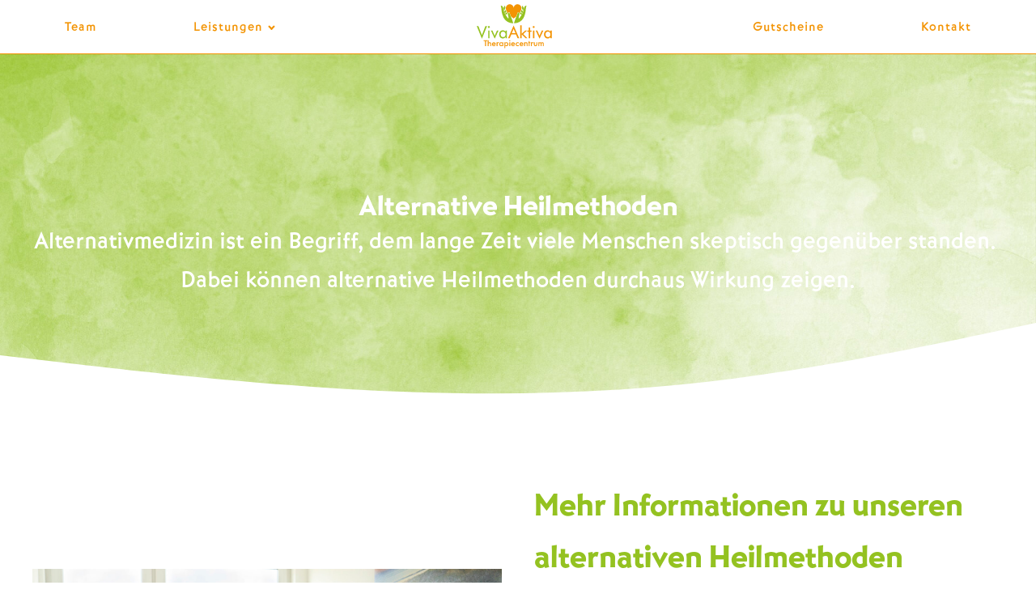

--- FILE ---
content_type: text/html; charset=UTF-8
request_url: https://viva-aktiva.de/wordpress/alternative-heilmethoden/
body_size: 8043
content:
<!DOCTYPE html>
<html lang="de-DE" >
<head>
<meta charset="UTF-8">
<meta name="viewport" content="width=device-width">
<!-- WP_HEAD() START -->
<title>Alternative Heilmethoden - Viva Aktiva</title>
<meta name='robots' content='max-image-preview:large' />
<link rel='dns-prefetch' href='//use.typekit.net' />
<link rel='dns-prefetch' href='//s.w.org' />
<!-- <link rel='stylesheet' id='wp-block-library-css'  href='https://viva-aktiva.de/wp-includes/css/dist/block-library/style.min.css?ver=5.7.10' type='text/css' media='all' /> -->
<!-- <link rel='stylesheet' id='wc-block-vendors-style-css'  href='https://viva-aktiva.de/wp-content/plugins/woocommerce/packages/woocommerce-blocks/build/vendors-style.css?ver=5.1.0' type='text/css' media='all' /> -->
<!-- <link rel='stylesheet' id='wc-block-style-css'  href='https://viva-aktiva.de/wp-content/plugins/woocommerce/packages/woocommerce-blocks/build/style.css?ver=5.1.0' type='text/css' media='all' /> -->
<!-- <link rel='stylesheet' id='oxygen-css'  href='https://viva-aktiva.de/wp-content/plugins/oxygen/component-framework/oxygen.css?ver=3.8' type='text/css' media='all' /> -->
<!-- <link rel='stylesheet' id='woocommerce-layout-css'  href='https://viva-aktiva.de/wp-content/plugins/woocommerce/assets/css/woocommerce-layout.css?ver=5.4.2' type='text/css' media='all' /> -->
<link rel="stylesheet" type="text/css" href="//viva-aktiva.de/wp-content/cache/wpfc-minified/kwp9qz1l/6b1ae.css" media="all"/>
<!-- <link rel='stylesheet' id='woocommerce-smallscreen-css'  href='https://viva-aktiva.de/wp-content/plugins/woocommerce/assets/css/woocommerce-smallscreen.css?ver=5.4.2' type='text/css' media='only screen and (max-width: 768px)' /> -->
<link rel="stylesheet" type="text/css" href="//viva-aktiva.de/wp-content/cache/wpfc-minified/6xj9xu8y/6b1ae.css" media="only screen and (max-width: 768px)"/>
<!-- <link rel='stylesheet' id='woocommerce-general-css'  href='https://viva-aktiva.de/wp-content/plugins/woocommerce/assets/css/woocommerce.css?ver=5.4.2' type='text/css' media='all' /> -->
<link rel="stylesheet" type="text/css" href="//viva-aktiva.de/wp-content/cache/wpfc-minified/jzybazcw/6b1ae.css" media="all"/>
<style id='woocommerce-inline-inline-css' type='text/css'>
.woocommerce form .form-row .required { visibility: visible; }
</style>
<!-- <link rel='stylesheet' id='photoswipe-css'  href='https://viva-aktiva.de/wp-content/plugins/woocommerce/assets/css/photoswipe/photoswipe.min.css?ver=5.4.2' type='text/css' media='all' /> -->
<!-- <link rel='stylesheet' id='photoswipe-default-skin-css'  href='https://viva-aktiva.de/wp-content/plugins/woocommerce/assets/css/photoswipe/default-skin/default-skin.min.css?ver=5.4.2' type='text/css' media='all' /> -->
<!-- <link rel='stylesheet' id='woocommerce-gzd-layout-css'  href='https://viva-aktiva.de/wp-content/plugins/woocommerce-germanized/assets/css/layout.min.css?ver=3.5.0' type='text/css' media='all' /> -->
<link rel="stylesheet" type="text/css" href="//viva-aktiva.de/wp-content/cache/wpfc-minified/kb2bcriq/6b1ae.css" media="all"/>
<style id='woocommerce-gzd-layout-inline-css' type='text/css'>
.woocommerce-checkout .shop_table { background-color: #eeeeee; } p.woocommerce-shipping-destination { display: none; }
</style>
<script type='text/javascript' src='https://viva-aktiva.de/wp-includes/js/jquery/jquery.min.js?ver=3.5.1' id='jquery-core-js'></script>
<script type='text/javascript' src='https://use.typekit.net/otg5dhx.js?ver=5.7.10' id='oxygen-adobe-typekit-js'></script>
<script type='text/javascript' id='oxygen-adobe-typekit-js-after'>
try{Typekit.load({ async: true });}catch(e){}
</script>
<link rel="https://api.w.org/" href="https://viva-aktiva.de/wp-json/" /><link rel="alternate" type="application/json" href="https://viva-aktiva.de/wp-json/wp/v2/pages/20" /><link rel="EditURI" type="application/rsd+xml" title="RSD" href="https://viva-aktiva.de/xmlrpc.php?rsd" />
<link rel="wlwmanifest" type="application/wlwmanifest+xml" href="https://viva-aktiva.de/wp-includes/wlwmanifest.xml" /> 
<meta name="generator" content="WordPress 5.7.10" />
<meta name="generator" content="WooCommerce 5.4.2" />
<link rel="canonical" href="https://viva-aktiva.de/alternative-heilmethoden/" />
<link rel='shortlink' href='https://viva-aktiva.de/?p=20' />
<link rel="alternate" type="application/json+oembed" href="https://viva-aktiva.de/wp-json/oembed/1.0/embed?url=https%3A%2F%2Fviva-aktiva.de%2Falternative-heilmethoden%2F" />
<link rel="alternate" type="text/xml+oembed" href="https://viva-aktiva.de/wp-json/oembed/1.0/embed?url=https%3A%2F%2Fviva-aktiva.de%2Falternative-heilmethoden%2F&#038;format=xml" />
<noscript><style>.woocommerce-product-gallery{ opacity: 1 !important; }</style></noscript>
<!-- <link rel='stylesheet' id='oxygen-cache-30-css'  href='//viva-aktiva.de/wp-content/uploads/oxygen/css/main-30.css?cache=1626331013&#038;ver=5.7.10' type='text/css' media='all' /> -->
<!-- <link rel='stylesheet' id='oxygen-cache-20-css'  href='//viva-aktiva.de/wp-content/uploads/oxygen/css/alternative-heilmethoden-20.css?cache=1626330680&#038;ver=5.7.10' type='text/css' media='all' /> -->
<!-- <link rel='stylesheet' id='oxygen-universal-styles-css'  href='//viva-aktiva.de/wp-content/uploads/oxygen/css/universal.css?cache=1702363123&#038;ver=5.7.10' type='text/css' media='all' /> -->
<!-- END OF WP_HEAD() -->
</head>
<body class="page-template-default page page-id-20  wp-embed-responsive theme-oxygen-is-not-a-theme oxygen-body woocommerce-no-js" >
<header id="_header-21-30" class="oxy-header-wrapper oxy-sticky-header  oxy-header" ><div id="_header_row-22-30" class="oxy-header-row" ><div class="oxy-header-container"><div id="_header_left-23-30" class="oxy-header-left" ><nav id="_nav_menu-29-30" class="oxy-nav-menu  oxy-nav-menu-dropdowns oxy-nav-menu-dropdown-arrow" ><div class='oxy-menu-toggle'><div class='oxy-nav-menu-hamburger-wrap'><div class='oxy-nav-menu-hamburger'><div class='oxy-nav-menu-hamburger-line'></div><div class='oxy-nav-menu-hamburger-line'></div><div class='oxy-nav-menu-hamburger-line'></div></div></div></div><div class="menu-hauptmenue-container"><ul id="menu-hauptmenue" class="oxy-nav-menu-list"><li id="menu-item-34" class="menu-item menu-item-type-post_type menu-item-object-page menu-item-34"><a href="https://viva-aktiva.de/team/">Team</a></li>
<li id="menu-item-35" class="menu-item menu-item-type-custom menu-item-object-custom current-menu-ancestor current-menu-parent menu-item-has-children menu-item-35"><a href="#">Leistungen</a>
<ul class="sub-menu">
<li id="menu-item-36" class="menu-item menu-item-type-post_type menu-item-object-page current-menu-item page_item page-item-20 current_page_item menu-item-36"><a href="https://viva-aktiva.de/alternative-heilmethoden/" aria-current="page">Alternative Heilmethoden</a></li>
<li id="menu-item-37" class="menu-item menu-item-type-post_type menu-item-object-page menu-item-37"><a href="https://viva-aktiva.de/ergotherapie/">Ergotherapie</a></li>
<li id="menu-item-38" class="menu-item menu-item-type-post_type menu-item-object-page menu-item-38"><a href="https://viva-aktiva.de/osteopathie/">Osteopathie</a></li>
<li id="menu-item-39" class="menu-item menu-item-type-post_type menu-item-object-page menu-item-39"><a href="https://viva-aktiva.de/physiotherapie/">Physiotherapie</a></li>
<li id="menu-item-40" class="menu-item menu-item-type-post_type menu-item-object-page menu-item-40"><a href="https://viva-aktiva.de/wellness-praevention/">Wellness &#038; Prävention</a></li>
</ul>
</li>
</ul></div></nav></div><div id="_header_center-24-30" class="oxy-header-center" ><a id="link-26-30" class="ct-link" href="https://viva-aktiva.de/"   ><img id="image-28-30" alt="" src="https://viva-aktiva.de/wp-content/uploads/2021/02/Logo_VivaAktiva_RGB.svg" class="ct-image" srcset="https://viva-aktiva.de/wp-content/uploads//2021/02/Logo_VivaAktiva_RGB.svg 150w, https://viva-aktiva.de/wp-content/uploads//2021/02/Logo_VivaAktiva_RGB.svg 300w" sizes="(max-width: 300px) 100vw, 300px" /></a></div><div id="_header_right-25-30" class="oxy-header-right" ><nav id="_nav_menu-33-30" class="oxy-nav-menu  oxy-nav-menu-dropdowns oxy-nav-menu-dropdown-arrow" ><div class='oxy-menu-toggle'><div class='oxy-nav-menu-hamburger-wrap'><div class='oxy-nav-menu-hamburger'><div class='oxy-nav-menu-hamburger-line'></div><div class='oxy-nav-menu-hamburger-line'></div><div class='oxy-nav-menu-hamburger-line'></div></div></div></div><div class="menu-hauptmenue-2-container"><ul id="menu-hauptmenue-2" class="oxy-nav-menu-list"><li id="menu-item-159" class="menu-item menu-item-type-post_type menu-item-object-page menu-item-159"><a href="https://viva-aktiva.de/shop/">Gutscheine</a></li>
<li id="menu-item-75" class="menu-item menu-item-type-custom menu-item-object-custom menu-item-75"><a href="#kontakt">Kontakt</a></li>
</ul></div></nav></div></div></div></header>
<script type="text/javascript">
jQuery(document).ready(function() {
var selector = "#_header-21-30",
scrollval = parseInt("300");
if (!scrollval || scrollval < 1) {
if (jQuery(window).width() >= 992){
jQuery("body").css("margin-top", jQuery(selector).outerHeight());
jQuery(selector).addClass("oxy-sticky-header-active");
}
}
else {
var scrollTopOld = 0;
jQuery(window).scroll(function() {
if (!jQuery('body').hasClass('oxy-nav-menu-prevent-overflow')) {
if (jQuery(this).scrollTop() > scrollval 
) {
if (
jQuery(window).width() >= 992 && 
!jQuery(selector).hasClass("oxy-sticky-header-active")) {
if (jQuery(selector).css('position')!='absolute') {
jQuery("body").css("margin-top", jQuery(selector).outerHeight());
}
jQuery(selector)
.addClass("oxy-sticky-header-active")
.addClass("oxy-sticky-header-fade-in");
}
}
else {
jQuery(selector)
.removeClass("oxy-sticky-header-fade-in")
.removeClass("oxy-sticky-header-active");
if (jQuery(selector).css('position')!='absolute') {
jQuery("body").css("margin-top", "");
}
}
scrollTopOld = jQuery(this).scrollTop();
}
})
}
});
</script><div id='inner_content-34-30' class='ct-inner-content'><section id="section-2-20" class=" ct-section subpage__hero" ><div class="ct-section-inner-wrap"><h1 id="headline-3-20" class="ct-headline hero__maintitle hero__maintitle--green hero__maintitle--white">Alternative Heilmethoden</h1><h2 id="headline-4-20" class="ct-headline subpage__subheading">Alternativmedizin ist ein Begriff, dem lange Zeit viele Menschen skeptisch gegenüber standen.&nbsp;<br>Dabei können alternative Heilmethoden durchaus Wirkung zeigen.</h2>
<div id="-shape-divider-10-20" class="oxy-shape-divider ">        
<div class="oxy_shape_divider" >
<svg xmlns="http://www.w3.org/2000/svg" viewBox="0 0 1440 320" preserveAspectRatio="none"><path fill="currentColor" fill-opacity="1" d="M0,128L80,154.7C160,181,320,235,480,261.3C640,288,800,288,960,240C1120,192,1280,96,1360,48L1440,0L1440,320L1360,320C1280,320,1120,320,960,320C800,320,640,320,480,320C320,320,160,320,80,320L0,320Z"></path></svg>        </div>
</div>
</div></section><section id="section-11-20" class=" ct-section" ><div class="ct-section-inner-wrap"><div id="new_columns-12-20" class="ct-new-columns" ><div id="div_block-13-20" class="ct-div-block col__center" ><img id="image-14-20" alt="" src="https://viva-aktiva.de/wp-content/uploads/2021/07/MAR00176-scaled.jpg" class="ct-image" srcset="https://viva-aktiva.de/wp-content/uploads/2021/07/MAR00176-scaled.jpg 2560w, https://viva-aktiva.de/wp-content/uploads/2021/07/MAR00176-300x200.jpg 300w, https://viva-aktiva.de/wp-content/uploads/2021/07/MAR00176-1024x683.jpg 1024w, https://viva-aktiva.de/wp-content/uploads/2021/07/MAR00176-768x512.jpg 768w, https://viva-aktiva.de/wp-content/uploads/2021/07/MAR00176-1536x1024.jpg 1536w, https://viva-aktiva.de/wp-content/uploads/2021/07/MAR00176-2048x1366.jpg 2048w, https://viva-aktiva.de/wp-content/uploads/2021/07/MAR00176-600x400.jpg 600w" sizes="(max-width: 2560px) 100vw, 2560px"  loading="lazy"/></div><div id="div_block-15-20" class="ct-div-block col__left" ><h2 id="headline-16-20" class="ct-headline Section__heading Section__heading--green">Mehr Informationen zu unseren alternativen Heilmethoden</h2><p id="text_block-17-20" class="ct-text-block section__teaserpara" >Da Alternativmedizin kein Begriff mit einer klaren Definition ist, kann jedoch sehr viel darunter verstanden werden. Deshalb muss man auf Seriosität achten. Auch Ärzte bieten bisweilen Alternativmedizin an. Heilpraktiker  können oft mit guten alternativen Therapien aufwarten, wenn die Schulmediziner keine medizinische Diagnose stellen können. Oft geht es in den alternativen Therapien auch darum, die körpereigenen Energien zu aktivieren, weshalb auch Yoga oder Tai Chi praktiziert wird, um Körper und Seele in Einklang zu bringen.</p></div></div></div></section></div><footer id="kontakt" class=" ct-section footer" ><div class="ct-section-inner-wrap"><div id="div_block-71-30" class="ct-div-block footer__grid" ><div id="div_block-72-30" class="ct-div-block" ><h4 id="headline-64-30" class="ct-headline footer__heading">Viva Aktiva&nbsp;<br>Therapiecentrum</h4><p id="text_block-55-30" class="ct-text-block footer__content" >Körler Straße 10<br>98593 Floh-Seligental</p><p id="text_block-62-30" class="ct-text-block footer__content" ><a href="tel:+493687579538">03683 - 75 79 53 8</a><br><a href="mailto:info@viva-aktiva.de">info@viva-aktiva.de</a></p></div><div id="div_block-73-30" class="ct-div-block" ><div id="div_block-60-30" class="ct-div-block footer__wrap" ><h4 id="headline-52-30" class="ct-headline footer__heading">Viva Aktiva Zweigstelle</h4><p id="text_block-68-30" class="ct-text-block footer__content" >Bahnhofstraße 22<br>98587 Steinbach-Hallenberg</p><p id="text_block-69-30" class="ct-text-block footer__content" ><a href="tel:+491792662381">0179 - 26 62 38 1</a><br><a href="mailto:info@viva-aktiva.de">info@viva-aktiva.de</a></p></div></div><div id="div_block-74-30" class="ct-div-block" ><div id="div_block-67-30" class="ct-div-block footer__wrap" ><h4 id="headline-95-30" class="ct-headline footer__heading">Kontakt Fachbereiche</h4><p id="text_block-98-30" class="ct-text-block footer__content" ><a href="mailto:physio@viva-aktiva.de">physio@viva-aktiva.de</a></p><p id="text_block-102-30" class="ct-text-block footer__content" ><a href="mailto:ergo-steinbach@viva-aktiva.de">ergo-steinbach@viva-aktiva.de</a></p><p id="text_block-104-30" class="ct-text-block footer__content" ><a href="mailto:osteo@viva-aktiva.de">osteo@viva-aktiva.de</a></p><p id="text_block-106-30" class="ct-text-block footer__content" ><a href="mailto:info@viva-aktiva.de">info@viva-aktiva.de</a></p></div></div><div id="div_block-75-30" class="ct-div-block" ><h4 id="headline-83-30" class="ct-headline footer__heading">Öffnungszeiten</h4><p id="text_block-86-30" class="ct-text-block footer__content" >Mo / Mi: 09:00 - 15:00<br>Di / Do: 13:00 - 19:00<br>Fr: 08:00 - 14:00<br><br><b>Samstag nur nach Vereinbarung</b></p></div></div>
<div id="-shape-divider-107-30" class="oxy-shape-divider ">        
<div class="oxy_shape_divider oxy_shape_divider_top" style="transform:  scaleY(-1)">
<svg xmlns="http://www.w3.org/2000/svg" viewBox="0 0 1440 320" preserveAspectRatio="none"><path fill="currentColor" fill-opacity="1" d="M0,128L120,117.3C240,107,480,85,720,112C960,139,1200,213,1320,250.7L1440,288L1440,320L1320,320C1200,320,960,320,720,320C480,320,240,320,120,320L0,320Z"></path></svg>        </div>
</div>
<div id="div_block-113-30" class="ct-div-block legal__wrapper" ><a id="link_text-119-30" class="ct-link-text footer__content" href="https://viva-aktiva.de/impressum/"   >Impressum</a><a id="link_text-121-30" class="ct-link-text footer__content" href="https://viva-aktiva.de/datenschutz/"   >Datenschutz</a></div></div></footer><div id="div_block-108-30" class="ct-div-block mobile__menubar" ><a id="link-109-30" class="ct-link" href="https://viva-aktiva.de/"   ><img id="image-110-30" alt="" src="https://viva-aktiva.de/wordpress/wp-content/uploads/2021/02/Logo_VivaAktiva_RGB.svg" class="ct-image"/></a>
<div id="-pro-menu-111-30" class="oxy-pro-menu "><div class="oxy-pro-menu-mobile-open-icon  oxy-pro-menu-off-canvas-trigger oxy-pro-menu-off-canvas-left" data-off-canvas-alignment="left"><svg id="-pro-menu-111-30-open-icon"><use xlink:href="#Lineariconsicon-menu"></use></svg>Menü</div>
<div class="oxy-pro-menu-container  oxy-pro-menu-dropdown-links-visible-on-mobile oxy-pro-menu-dropdown-links-toggle oxy-pro-menu-show-dropdown" data-aos-duration="200" 
data-oxy-pro-menu-dropdown-animation="flip-down"
data-oxy-pro-menu-dropdown-animation-duration="0.4"
data-entire-parent-toggles-dropdown="true"
data-oxy-pro-menu-off-canvas-animation="slide-right"
data-oxy-pro-menu-dropdown-animation-duration="0.2"
data-oxy-pro-menu-dropdown-links-on-mobile="toggle">
<div class="menu-mobile-menu-container"><ul id="menu-mobile-menu" class="oxy-pro-menu-list"><li id="menu-item-65" class="menu-item menu-item-type-post_type menu-item-object-page menu-item-65"><a href="https://viva-aktiva.de/team/">Team</a></li>
<li id="menu-item-66" class="menu-item menu-item-type-custom menu-item-object-custom current-menu-ancestor current-menu-parent menu-item-has-children menu-item-66"><a href="#">Leistungen</a>
<ul class="sub-menu">
<li id="menu-item-67" class="menu-item menu-item-type-post_type menu-item-object-page current-menu-item page_item page-item-20 current_page_item menu-item-67"><a href="https://viva-aktiva.de/alternative-heilmethoden/" aria-current="page">Alternative Heilmethoden</a></li>
<li id="menu-item-68" class="menu-item menu-item-type-post_type menu-item-object-page menu-item-68"><a href="https://viva-aktiva.de/ergotherapie/">Ergotherapie</a></li>
<li id="menu-item-69" class="menu-item menu-item-type-post_type menu-item-object-page menu-item-69"><a href="https://viva-aktiva.de/osteopathie/">Osteopathie</a></li>
<li id="menu-item-70" class="menu-item menu-item-type-post_type menu-item-object-page menu-item-70"><a href="https://viva-aktiva.de/physiotherapie/">Physiotherapie</a></li>
<li id="menu-item-71" class="menu-item menu-item-type-post_type menu-item-object-page menu-item-71"><a href="https://viva-aktiva.de/wellness-praevention/">Wellness &#038; Prävention</a></li>
</ul>
</li>
<li id="menu-item-158" class="menu-item menu-item-type-post_type menu-item-object-page menu-item-158"><a href="https://viva-aktiva.de/shop/">Gutscheine</a></li>
<li id="menu-item-74" class="menu-item menu-item-type-custom menu-item-object-custom menu-item-74"><a href="#kontakt">Kontakt</a></li>
</ul></div>
<div class="oxy-pro-menu-mobile-close-icon"><svg id="svg--pro-menu-111-30"><use xlink:href="#Lineariconsicon-cross"></use></svg>Schließen</div>
</div>
</div>
<script type="text/javascript">
jQuery('#-pro-menu-111-30 .oxy-pro-menu-show-dropdown .menu-item-has-children > a', 'body').each(function(){
jQuery(this).append('<div class="oxy-pro-menu-dropdown-icon-click-area"><svg class="oxy-pro-menu-dropdown-icon"><use xlink:href="#FontAwesomeicon-chevron-down"></use></svg></div>');
});
jQuery('#-pro-menu-111-30 .oxy-pro-menu-show-dropdown .menu-item:not(.menu-item-has-children) > a', 'body').each(function(){
jQuery(this).append('<div class="oxy-pro-menu-dropdown-icon-click-area"></div>');
});			</script></div>	<!-- WP_FOOTER -->
<?xml version="1.0"?><svg xmlns="http://www.w3.org/2000/svg" xmlns:xlink="http://www.w3.org/1999/xlink" aria-hidden="true" style="position: absolute; width: 0; height: 0; overflow: hidden;" version="1.1"><defs><symbol id="FontAwesomeicon-chevron-down" viewBox="0 0 28 28"><title>chevron-down</title><path d="M26.297 12.625l-11.594 11.578c-0.391 0.391-1.016 0.391-1.406 0l-11.594-11.578c-0.391-0.391-0.391-1.031 0-1.422l2.594-2.578c0.391-0.391 1.016-0.391 1.406 0l8.297 8.297 8.297-8.297c0.391-0.391 1.016-0.391 1.406 0l2.594 2.578c0.391 0.391 0.391 1.031 0 1.422z"/></symbol></defs></svg><?xml version="1.0"?><svg xmlns="http://www.w3.org/2000/svg" xmlns:xlink="http://www.w3.org/1999/xlink" style="position: absolute; width: 0; height: 0; overflow: hidden;" version="1.1"><defs><symbol id="Lineariconsicon-cross" viewBox="0 0 20 20"><title>cross</title><path class="path1" d="M10.707 10.5l5.646-5.646c0.195-0.195 0.195-0.512 0-0.707s-0.512-0.195-0.707 0l-5.646 5.646-5.646-5.646c-0.195-0.195-0.512-0.195-0.707 0s-0.195 0.512 0 0.707l5.646 5.646-5.646 5.646c-0.195 0.195-0.195 0.512 0 0.707 0.098 0.098 0.226 0.146 0.354 0.146s0.256-0.049 0.354-0.146l5.646-5.646 5.646 5.646c0.098 0.098 0.226 0.146 0.354 0.146s0.256-0.049 0.354-0.146c0.195-0.195 0.195-0.512 0-0.707l-5.646-5.646z"/></symbol><symbol id="Lineariconsicon-menu" viewBox="0 0 20 20"><title>menu</title><path class="path1" d="M17.5 6h-15c-0.276 0-0.5-0.224-0.5-0.5s0.224-0.5 0.5-0.5h15c0.276 0 0.5 0.224 0.5 0.5s-0.224 0.5-0.5 0.5z"/><path class="path2" d="M17.5 11h-15c-0.276 0-0.5-0.224-0.5-0.5s0.224-0.5 0.5-0.5h15c0.276 0 0.5 0.224 0.5 0.5s-0.224 0.5-0.5 0.5z"/><path class="path3" d="M17.5 16h-15c-0.276 0-0.5-0.224-0.5-0.5s0.224-0.5 0.5-0.5h15c0.276 0 0.5 0.224 0.5 0.5s-0.224 0.5-0.5 0.5z"/></symbol></defs></svg>
<div class="pswp" tabindex="-1" role="dialog" aria-hidden="true">
<div class="pswp__bg"></div>
<div class="pswp__scroll-wrap">
<div class="pswp__container">
<div class="pswp__item"></div>
<div class="pswp__item"></div>
<div class="pswp__item"></div>
</div>
<div class="pswp__ui pswp__ui--hidden">
<div class="pswp__top-bar">
<div class="pswp__counter"></div>
<button class="pswp__button pswp__button--close" aria-label="Schließen (Esc)"></button>
<button class="pswp__button pswp__button--share" aria-label="Teilen"></button>
<button class="pswp__button pswp__button--fs" aria-label="Vollbildmodus wechseln"></button>
<button class="pswp__button pswp__button--zoom" aria-label="Vergrößern/Verkleinern"></button>
<div class="pswp__preloader">
<div class="pswp__preloader__icn">
<div class="pswp__preloader__cut">
<div class="pswp__preloader__donut"></div>
</div>
</div>
</div>
</div>
<div class="pswp__share-modal pswp__share-modal--hidden pswp__single-tap">
<div class="pswp__share-tooltip"></div>
</div>
<button class="pswp__button pswp__button--arrow--left" aria-label="Zurück (linke Pfeiltaste)"></button>
<button class="pswp__button pswp__button--arrow--right" aria-label="Weiter (rechte Pfeiltaste)"></button>
<div class="pswp__caption">
<div class="pswp__caption__center"></div>
</div>
</div>
</div>
</div>
<script type="text/javascript">
jQuery(document).ready(function() {
jQuery('body').on('click', '.oxy-menu-toggle', function() {
jQuery(this).parent('.oxy-nav-menu').toggleClass('oxy-nav-menu-open');
jQuery('body').toggleClass('oxy-nav-menu-prevent-overflow');
jQuery('html').toggleClass('oxy-nav-menu-prevent-overflow');
});
var selector = '.oxy-nav-menu-open .menu-item a[href*="#"]';
jQuery('body').on('click', selector, function(){
jQuery('.oxy-nav-menu-open').removeClass('oxy-nav-menu-open');
jQuery('body').removeClass('oxy-nav-menu-prevent-overflow');
jQuery('html').removeClass('oxy-nav-menu-prevent-overflow');
jQuery(this).click();
});
});
</script>
<script type="text/javascript">
jQuery(document).ready( function() {
jQuery('.ct-section:has(.oxy-shape-divider)').css({position: 'relative', overflow: 'hidden'});
})
</script>
<script type="text/javascript">
function oxygen_init_pro_menu() {
jQuery('.oxy-pro-menu-container').each(function(){
// dropdowns
var menu = jQuery(this),
animation = menu.data('oxy-pro-menu-dropdown-animation'),
animationDuration = menu.data('oxy-pro-menu-dropdown-animation-duration');
jQuery('.sub-menu', menu).attr('data-aos',animation);
jQuery('.sub-menu', menu).attr('data-aos-duration',animationDuration*1000);
oxygen_offcanvas_menu_init(menu);
jQuery(window).resize(function(){
oxygen_offcanvas_menu_init(menu);
});
// let certain CSS rules know menu being initialized
// "10" timeout is extra just in case, "0" would be enough
setTimeout(function() {menu.addClass('oxy-pro-menu-init');}, 10);
});
}
jQuery(document).ready(oxygen_init_pro_menu);
document.addEventListener('oxygen-ajax-element-loaded', oxygen_init_pro_menu, false);
jQuery(".oxygen-body")
.on('mouseenter', '.oxy-pro-menu-show-dropdown:not(.oxy-pro-menu-open-container) .menu-item-has-children', function() {
var subMenu = jQuery(this).children('.sub-menu');
subMenu.addClass('aos-animate oxy-pro-menu-dropdown-animating').removeClass('sub-menu-left');
var duration = jQuery(this).parents('.oxy-pro-menu-container').data('oxy-pro-menu-dropdown-animation-duration');
setTimeout(function() {subMenu.removeClass('oxy-pro-menu-dropdown-animating')}, duration*1000);
var offset = subMenu.offset(),
width = subMenu.width(),
docWidth = jQuery(window).width();
if (offset.left+width > docWidth) {
subMenu.addClass('sub-menu-left');
}
})
.on('mouseleave', '.oxy-pro-menu-show-dropdown .menu-item-has-children', function() {
jQuery(this).children('.sub-menu').removeClass('aos-animate');
var subMenu = jQuery(this).children('.sub-menu');
subMenu.addClass('oxy-pro-menu-dropdown-animating-out');
var duration = jQuery(this).parents('.oxy-pro-menu-container').data('oxy-pro-menu-dropdown-animation-duration');
setTimeout(function() {subMenu.removeClass('oxy-pro-menu-dropdown-animating-out')}, duration*1000);
})
// open icon click
.on('click', '.oxy-pro-menu-mobile-open-icon', function() {    
var menu = jQuery(this).parents('.oxy-pro-menu');
// off canvas
if (jQuery(this).hasClass('oxy-pro-menu-off-canvas-trigger')) {
oxygen_offcanvas_menu_run(menu);
}
// regular
else {
menu.addClass('oxy-pro-menu-open');
jQuery(this).siblings('.oxy-pro-menu-container').addClass('oxy-pro-menu-open-container');
jQuery('body').addClass('oxy-nav-menu-prevent-overflow');
jQuery('html').addClass('oxy-nav-menu-prevent-overflow');
oxygen_pro_menu_set_static_width(menu);
}
// remove animation and collapse
jQuery('.sub-menu', menu).attr('data-aos','');
jQuery('.oxy-pro-menu-dropdown-toggle .sub-menu', menu).slideUp(0);
});
function oxygen_pro_menu_set_static_width(menu) {
var menuItemWidth = jQuery(".oxy-pro-menu-list > .menu-item", menu).width();
jQuery(".oxy-pro-menu-open-container > div:first-child, .oxy-pro-menu-off-canvas-container > div:first-child", menu).width(menuItemWidth);
}
function oxygen_pro_menu_unset_static_width(menu) {
jQuery(".oxy-pro-menu-container > div:first-child", menu).width("");
}
// close icon click
jQuery('body').on('click', '.oxy-pro-menu-mobile-close-icon', function(e) {
var menu = jQuery(this).parents('.oxy-pro-menu');
menu.removeClass('oxy-pro-menu-open');
jQuery(this).parents('.oxy-pro-menu-container').removeClass('oxy-pro-menu-open-container');
jQuery('.oxy-nav-menu-prevent-overflow').removeClass('oxy-nav-menu-prevent-overflow');
if (jQuery(this).parent('.oxy-pro-menu-container').hasClass('oxy-pro-menu-off-canvas-container')) {
oxygen_offcanvas_menu_run(menu);
}
oxygen_pro_menu_unset_static_width(menu);
});
// dropdown toggle icon click
jQuery('body').on(
'touchstart click', 
'.oxy-pro-menu-dropdown-links-toggle.oxy-pro-menu-off-canvas-container .menu-item-has-children > a > .oxy-pro-menu-dropdown-icon-click-area,'+
'.oxy-pro-menu-dropdown-links-toggle.oxy-pro-menu-open-container .menu-item-has-children > a > .oxy-pro-menu-dropdown-icon-click-area', 
function(e) {
e.preventDefault();
// fix for iOS false triggering submenu clicks
jQuery('.sub-menu').css('pointer-events', 'none');
setTimeout( function() {
jQuery('.sub-menu').css('pointer-events', 'initial');
}, 500);
// workaround to stop click event from triggering after touchstart
if (window.oxygenProMenuIconTouched === true) {
window.oxygenProMenuIconTouched = false;
return;
}
if (e.type==='touchstart') {
window.oxygenProMenuIconTouched = true;
}
oxygen_pro_menu_toggle_dropdown(this);
}
);
function oxygen_pro_menu_toggle_dropdown(trigger) {
var duration = jQuery(trigger).parents('.oxy-pro-menu-container').data('oxy-pro-menu-dropdown-animation-duration');
jQuery(trigger).closest('.menu-item-has-children').children('.sub-menu').slideToggle({
start: function () {
jQuery(this).css({
display: "flex"
})
},
duration: duration*1000
});
}
// fullscreen menu link click
var selector = '.oxy-pro-menu-open .menu-item a';
jQuery('body').on('click', selector, function(event){
if (jQuery(event.target).closest('.oxy-pro-menu-dropdown-icon-click-area').length > 0) {
// toggle icon clicked, no need to hide the menu
return;
}
else if ((jQuery(this).attr("href") === "#" || jQuery(this).closest(".oxy-pro-menu-container").data("entire-parent-toggles-dropdown")) && 
jQuery(this).parent().hasClass('menu-item-has-children')) {
// empty href don't lead anywhere, treat it as toggle trigger
oxygen_pro_menu_toggle_dropdown(event.target);
// keep anchor links behavior as is, and prevent regular links from page reload
if (jQuery(this).attr("href").indexOf("#")!==0) {
return false;
}
}
// hide the menu and follow the anchor
if (jQuery(this).attr("href").indexOf("#")===0) {
jQuery('.oxy-pro-menu-open').removeClass('oxy-pro-menu-open');
jQuery('.oxy-pro-menu-open-container').removeClass('oxy-pro-menu-open-container');
jQuery('.oxy-nav-menu-prevent-overflow').removeClass('oxy-nav-menu-prevent-overflow');
}
jQuery(this).click();
});
// off-canvas menu link click
var selector = '.oxy-pro-menu-off-canvas .menu-item a';
jQuery('body').on('click', selector, function(event){
if (jQuery(event.target).closest('.oxy-pro-menu-dropdown-icon-click-area').length > 0) {
// toggle icon clicked, no need to trigger it 
return;
}
else if ((jQuery(this).attr("href") === "#" || jQuery(this).closest(".oxy-pro-menu-container").data("entire-parent-toggles-dropdown")) && 
jQuery(this).parent().hasClass('menu-item-has-children')) {
// empty href don't lead anywhere, treat it as toggle trigger
oxygen_pro_menu_toggle_dropdown(event.target);
// keep anchor links behavior as is, and prevent regular links from page reload
if (jQuery(this).attr("href").indexOf("#")!==0) {
return false;
}
}
});
// off canvas
function oxygen_offcanvas_menu_init(menu) {
// only init off-canvas animation if trigger icon is visible i.e. mobile menu in action
var offCanvasActive = jQuery(menu).siblings('.oxy-pro-menu-off-canvas-trigger').css('display');
if (offCanvasActive!=='none') {
var animation = menu.data('oxy-pro-menu-off-canvas-animation');
setTimeout(function() {menu.attr('data-aos', animation);}, 10);
}
else {
// remove AOS
menu.attr('data-aos', '');
};
}
function oxygen_offcanvas_menu_run(menu) {
var container = menu.find(".oxy-pro-menu-container");
if (!container.attr('data-aos')) {
// initialize animation
setTimeout(function() {oxygen_offcanvas_menu_toggle(menu, container)}, 0);
}
else {
oxygen_offcanvas_menu_toggle(menu, container);
}
}
var oxygen_offcanvas_menu_toggle_in_progress = false;
function oxygen_offcanvas_menu_toggle(menu, container) {
if (oxygen_offcanvas_menu_toggle_in_progress) {
return;
}
container.toggleClass('aos-animate')
if (container.hasClass('oxy-pro-menu-off-canvas-container')) {
oxygen_offcanvas_menu_toggle_in_progress = true;
var animation = container.data('oxy-pro-menu-off-canvas-animation'),
timeout = container.data('aos-duration');
if (!animation){
timeout = 0;
}
setTimeout(function() {
container.removeClass('oxy-pro-menu-off-canvas-container')
menu.removeClass('oxy-pro-menu-off-canvas');
oxygen_offcanvas_menu_toggle_in_progress = false;
}, timeout);
}
else {
container.addClass('oxy-pro-menu-off-canvas-container');
menu.addClass('oxy-pro-menu-off-canvas');
oxygen_pro_menu_set_static_width(menu);
}
}
</script>
<script type="text/javascript">
(function () {
var c = document.body.className;
c = c.replace(/woocommerce-no-js/, 'woocommerce-js');
document.body.className = c;
})();
</script>
<!-- <link rel='stylesheet' id='oxygen-aos-css'  href='https://viva-aktiva.de/wp-content/plugins/oxygen/component-framework/vendor/aos/aos.css?ver=5.7.10' type='text/css' media='all' /> -->
<link rel="stylesheet" type="text/css" href="//viva-aktiva.de/wp-content/cache/wpfc-minified/e2k8tqf4/7qcsl.css" media="all"/>
<script type='text/javascript' src='https://viva-aktiva.de/wp-content/plugins/woocommerce/assets/js/jquery-blockui/jquery.blockUI.min.js?ver=2.70' id='jquery-blockui-js'></script>
<script type='text/javascript' id='wc-add-to-cart-js-extra'>
/* <![CDATA[ */
var wc_add_to_cart_params = {"ajax_url":"\/wp-admin\/admin-ajax.php","wc_ajax_url":"\/?wc-ajax=%%endpoint%%","i18n_view_cart":"Warenkorb anzeigen","cart_url":"https:\/\/viva-aktiva.de\/warenkorb\/","is_cart":"","cart_redirect_after_add":"no"};
/* ]]> */
</script>
<script type='text/javascript' src='https://viva-aktiva.de/wp-content/plugins/woocommerce/assets/js/frontend/add-to-cart.min.js?ver=5.4.2' id='wc-add-to-cart-js'></script>
<script type='text/javascript' src='https://viva-aktiva.de/wp-content/plugins/woocommerce/assets/js/js-cookie/js.cookie.min.js?ver=2.1.4' id='js-cookie-js'></script>
<script type='text/javascript' id='woocommerce-js-extra'>
/* <![CDATA[ */
var woocommerce_params = {"ajax_url":"\/wp-admin\/admin-ajax.php","wc_ajax_url":"\/?wc-ajax=%%endpoint%%"};
/* ]]> */
</script>
<script type='text/javascript' src='https://viva-aktiva.de/wp-content/plugins/woocommerce/assets/js/frontend/woocommerce.min.js?ver=5.4.2' id='woocommerce-js'></script>
<script type='text/javascript' id='wc-cart-fragments-js-extra'>
/* <![CDATA[ */
var wc_cart_fragments_params = {"ajax_url":"\/wp-admin\/admin-ajax.php","wc_ajax_url":"\/?wc-ajax=%%endpoint%%","cart_hash_key":"wc_cart_hash_8b6b838d70f3f4efa9cd74c3c991f526","fragment_name":"wc_fragments_8b6b838d70f3f4efa9cd74c3c991f526","request_timeout":"5000"};
/* ]]> */
</script>
<script type='text/javascript' src='https://viva-aktiva.de/wp-content/plugins/woocommerce/assets/js/frontend/cart-fragments.min.js?ver=5.4.2' id='wc-cart-fragments-js'></script>
<script type='text/javascript' src='https://viva-aktiva.de/wp-content/plugins/woocommerce/assets/js/zoom/jquery.zoom.min.js?ver=1.7.21' id='zoom-js'></script>
<script type='text/javascript' src='https://viva-aktiva.de/wp-content/plugins/woocommerce/assets/js/flexslider/jquery.flexslider.min.js?ver=2.7.2' id='flexslider-js'></script>
<script type='text/javascript' src='https://viva-aktiva.de/wp-content/plugins/woocommerce/assets/js/photoswipe/photoswipe.min.js?ver=4.1.1' id='photoswipe-js'></script>
<script type='text/javascript' src='https://viva-aktiva.de/wp-content/plugins/woocommerce/assets/js/photoswipe/photoswipe-ui-default.min.js?ver=4.1.1' id='photoswipe-ui-default-js'></script>
<script type='text/javascript' id='wc-single-product-js-extra'>
/* <![CDATA[ */
var wc_single_product_params = {"i18n_required_rating_text":"Bitte w\u00e4hle eine Bewertung","review_rating_required":"yes","flexslider":{"rtl":false,"animation":"slide","smoothHeight":true,"directionNav":false,"controlNav":"thumbnails","slideshow":false,"animationSpeed":500,"animationLoop":false,"allowOneSlide":false},"zoom_enabled":"1","zoom_options":[],"photoswipe_enabled":"1","photoswipe_options":{"shareEl":false,"closeOnScroll":false,"history":false,"hideAnimationDuration":0,"showAnimationDuration":0},"flexslider_enabled":"1"};
/* ]]> */
</script>
<script type='text/javascript' src='https://viva-aktiva.de/wp-content/plugins/woocommerce/assets/js/frontend/single-product.min.js?ver=5.4.2' id='wc-single-product-js'></script>
<script type='text/javascript' src='https://viva-aktiva.de/wp-includes/js/wp-embed.min.js?ver=5.7.10' id='wp-embed-js'></script>
<script type='text/javascript' src='https://viva-aktiva.de/wp-content/plugins/oxygen/component-framework/vendor/aos/aos.js?ver=1' id='oxygen-aos-js'></script>
<script type="text/javascript" id="ct-footer-js">
AOS.init({
})
jQuery('body').addClass('oxygen-aos-enabled');
jQuery(document).ready( function() {
AOS.refresh();
})
</script><!-- /WP_FOOTER --> 
</body>
</html><!-- WP Fastest Cache file was created in 1.2574789524078 seconds, on 12-12-23 20:42:59 -->

--- FILE ---
content_type: image/svg+xml
request_url: https://viva-aktiva.de/wp-content/uploads//2021/02/Logo_VivaAktiva_RGB.svg
body_size: 10086
content:
<?xml version="1.0" encoding="utf-8"?>
<!-- Generator: Adobe Illustrator 24.0.1, SVG Export Plug-In . SVG Version: 6.00 Build 0)  -->
<svg version="1.1" id="Layer_1" xmlns="http://www.w3.org/2000/svg" xmlns:xlink="http://www.w3.org/1999/xlink" x="0px" y="0px"
	 viewBox="0 0 2884.09 1705.05" style="enable-background:new 0 0 2884.09 1705.05;" xml:space="preserve">
<style type="text/css">
	.st0{fill:#F39404;}
	.st1{fill:#95C221;}
</style>
<g>
	<path class="st0" d="M1592.31,136.99c47.78,6.32,87.11,39.28,101.58,85.25c4.71,14.95,6.31,30.27,5.38,45.94
		c-1.8,30.37-10.98,58.61-24.14,85.75c-5.93,12.24-12.37,24.23-19.92,35.54c-6.39,9.56-13.25,18.81-19.9,28.2
		c-0.38,0.54-0.86,0.93-1.67,0.98c-1.43-0.94-2.2-2.59-3.26-3.96c-5.39-7.04-11.68-13.13-18.96-18.19
		c-3.7-2.57-7.63-4.67-11.97-5.95c-8.46-2.51-15.18,0.39-19.17,8.29c-1.16,2.29-1.93,4.73-2.61,7.2
		c-2.69,9.87-5.19,19.79-8.17,29.57c-6.34,20.83-14.45,41.01-22.89,61.05c-3.66,8.69-7.41,17.35-11.04,26.06
		c-0.95,2.28-2.31,4.12-4.16,5.74c-23.09,20.27-47.03,39.48-72.04,57.33c-2.18,1.56-4.19,3.48-6.81,4.19
		c-2.03-0.57-3.46-1.9-5.02-2.99c-17.26-12.17-33.97-25.07-50.21-38.56c-8.37-6.94-16.56-14.1-24.84-21.15
		c-1.59-1.36-2.93-2.82-3.78-4.84c-7.62-18.13-15.49-36.15-22.57-54.5c-7.66-19.87-14.09-40.11-19.13-60.8
		c-0.72-2.96-1.65-5.85-3.05-8.56c-3.93-7.63-10.55-10.51-18.84-8.13c-6.26,1.8-11.62,5.28-16.64,9.31
		c-5.64,4.52-10.58,9.74-14.94,15.51c-0.76,1-1.27,2.26-2.6,2.73c-1.4-0.33-1.96-1.57-2.7-2.57c-3.19-4.4-6.3-8.86-9.51-13.25
		c-7.28-9.95-13.87-20.34-19.8-31.13c-12.45-22.65-22.7-46.19-28.51-71.49c-3.82-16.62-5.62-33.46-4.3-50.47
		c1.76-22.84,9.33-43.72,22.96-62.18c20.79-28.16,48.64-44.71,83.28-49.83c20.92-1.9,36.43,0.34,38.63,0.74
		c24.75,4.56,46.29,15.51,64.23,33.13c19.91,19.57,31.99,43.24,35.87,70.99c0.38,2.75,0.74,5.51,1.2,8.98
		c1.45-6.11,2.18-12.35,2.83-15.63c9.67-48.17,45.87-84.34,90.7-95.66c4.81-1.21,9.69-2.09,14.59-2.83
		C1561.19,136.67,1573.62,135.01,1592.31,136.99z"/>
	<path class="st1" d="M1467.22,739.65c-0.06-3.01,0.72-5.79,1.25-8.59c3.74-19.84,9.56-39.11,15.91-58.24
		c9.23-27.78,19.7-55.1,30.6-82.26c12.63-31.46,26.08-62.57,39.17-93.83c7.28-17.4,14.26-34.93,20.08-52.89
		c3.45-10.65,6.41-21.44,9.16-32.28c0.51-2.01,1.08-4.02,1.7-6c0.38-1.22,0.84-2.42,1.41-3.56c2.42-4.83,5.83-6.33,11.09-4.85
		c3.1,0.88,5.96,2.33,8.64,4.1c10.32,6.84,18.48,15.68,24.56,26.47c5.09,9.03,6.19,18.71,4.8,28.8c-1.11,8.09-3.13,16-5.27,23.87
		c-3.4,12.49-7.05,24.92-9.89,37.56c-3.47,15.46-6.04,31.04-6.77,46.9c-0.28,6.06-0.72,12.11-0.5,18.42
		c2.85,2.03,6.03,2.65,9.44,2.14c3.22-0.48,6.1-1.82,8.76-3.69c3.97-2.78,7.28-6.23,10.38-9.91c7.75-9.2,14.42-19.18,20.75-29.36
		c18.33-29.47,36.68-58.91,54.67-88.59c20.19-33.3,35.06-68.89,44.73-106.66c4.84-18.92,8.52-38.06,12.11-57.23
		c2.35-12.57,4.64-25.16,7.89-37.53c2.44-9.29,5.34-18.42,9.73-27.02c6.95-13.63,16.32-25.2,28.89-34.03
		c7.81-5.48,16.24-9.6,25.74-11.21c3.02-0.51,6.05-0.72,9.02,0.23c3.25,1.03,4.16,2.36,3.69,5.69c-0.25,1.73-0.74,3.44-1.25,5.11
		c-2.41,7.96-4.81,15.91-6.86,23.97c-2.88,11.32-5.11,22.77-7.05,34.29c-2.49,14.82-4.29,29.74-5.73,44.69
		c-0.97,10.02-1.59,20.08-2.3,30.12c-1.98,27.79-5.52,55.36-11.55,82.59c-4.63,20.93-10.35,41.56-17.29,61.85
		c-1.35,3.93-2.68,7.87-4.2,11.74c-4.22,10.72-7.86,21.62-11.32,32.61c-6.26,19.89-14.84,38.82-24.94,57.04
		c-9.01,16.26-19.35,31.64-31.03,46.11c-12.18,15.09-25.51,29.07-40.05,41.92c-20.86,18.41-43.7,33.9-68.48,46.48
		c-23.77,12.06-48.65,21.14-74.64,27.14c-18.89,4.35-38,7.1-57.38,8.14c-7.83,0.42-15.66,0.57-23.49,0.49
		C1470.13,740.38,1468.82,740.62,1467.22,739.65z"/>
	<path class="st1" d="M1436.91,739.6c-1.9,1.09-3.53,0.78-5.1,0.81c-14.89,0.2-29.72-0.68-44.51-2.47
		c-23.1-2.8-45.66-7.9-67.64-15.49c-40.07-13.82-76.21-34.53-108.31-62.25c-29.09-25.12-53.14-54.38-72.14-87.78
		c-13.02-22.9-23.11-47.03-30.33-72.38c-1.09-3.83-2.64-7.54-4.08-11.27c-15.31-39.37-25.85-79.98-31.81-121.78
		c-2.03-14.25-3.36-28.57-4.31-42.94c-1.09-16.43-2.55-32.83-4.54-49.19c-2.52-20.66-5.87-41.15-11.05-61.31
		c-1.95-7.58-4.33-15.06-6.47-22.59c-0.52-1.84-1.03-3.71-1.29-5.6c-0.32-2.3,0.53-3.57,2.68-4.53c1.48-0.66,3.03-0.95,4.65-1.02
		c3.73-0.17,7.33,0.54,10.87,1.57c10,2.91,18.74,8.13,26.59,14.88c13.05,11.21,22.04,25.2,27.82,41.31
		c3.95,11.01,6.57,22.39,8.85,33.84c3.78,18.97,7.26,38.01,11.22,56.95c7.39,35.24,19.12,68.98,35.55,101.05
		c7.37,14.39,15.77,28.18,24.28,41.92c12.55,20.26,24.98,40.58,37.52,60.84c6.65,10.74,13.46,21.39,20.92,31.59
		c4.07,5.56,8.42,10.88,13.58,15.48c3.4,3.03,7.19,5.27,11.74,6.15c2.81,0.54,5.4-0.14,7.97-1.04c1.14-0.4,1.77-1.33,1.76-2.6
		c-0.01-0.8-0.03-1.6-0.06-2.4c-0.13-3.36-0.33-6.71-0.4-10.07c-0.28-13.3-2.04-26.44-4.46-39.5c-2.98-16.05-7.48-31.72-11.82-47.43
		c-2.04-7.4-3.93-14.84-5.27-22.41c-0.84-4.75-1.05-9.53-0.94-14.33c0.1-4.71,1.18-9.21,3.12-13.47
		c6.22-13.64,15.89-24.24,28.62-32.09c2.06-1.27,4.26-2.24,6.56-2.92c5.36-1.57,9.08,0.05,11.34,5.18c1.22,2.76,2.14,5.7,2.84,8.65
		c6.22,26.21,15.18,51.5,25.51,76.33c10.94,26.28,22.12,52.45,33,78.75c15.97,38.57,31.3,77.38,43.99,117.18
		c5.2,16.31,9.76,32.78,12.92,49.62C1436.7,735.02,1437.15,737.21,1436.91,739.6z"/>
	<path class="st0" d="M1452.38,816.19c0.28,0.16,0.69,0.26,0.8,0.49c58.12,132.66,116.23,265.33,174.32,398.01
		c0.31,0.71,0.72,1.45,0.31,2.45c-0.33,0.74-1.18,0.75-1.95,0.77c-2.56,0.05-5.12,0.04-7.68,0.05c-11.67,0-23.35,0-35.02,0
		c-0.8,0-1.61-0.08-2.4,0.01c-2.96,0.37-4.6-0.81-5.75-3.69c-3.86-9.64-8.01-19.17-12.06-28.74c-11.22-26.5-22.44-53-33.69-79.49
		c-0.74-1.75-1.28-3.62-2.63-5.27c-1.57-0.72-3.36-0.4-5.08-0.4c-25.27-0.02-50.53-0.02-75.8-0.02c-20.47,0-40.94-0.01-61.41,0.01
		c-1.74,0-3.51-0.25-5.11,0.24c-1.23,0.64-1.46,1.81-1.89,2.82c-13.22,31.21-26.42,62.43-39.62,93.65
		c-2.49,5.89-5.08,11.74-7.44,17.68c-0.89,2.24-2.11,3.24-4.6,3.23c-15.03-0.08-30.06-0.04-45.1-0.05c-0.95,0-1.93,0.03-2.78-0.6
		c-0.65-1.52,0.29-2.76,0.84-4.03c3.67-8.52,7.36-17.02,11.07-25.51c15.85-36.34,31.72-72.68,47.57-109.02
		c16.18-37.07,32.35-74.15,48.52-111.22c16.75-38.39,33.5-76.78,50.25-115.17c4.8-10.99,9.58-21.98,14.39-32.97
		C1450.98,818.27,1451.24,816.96,1452.38,816.19z M1510.69,1058.81c0.14-2.56-0.88-4.06-1.55-5.62
		c-13.93-32.27-27.89-64.53-41.84-96.79c-4.31-9.97-8.6-19.96-12.94-29.92c-0.46-1.05-0.61-2.48-2.5-2.84
		c-19.19,44.43-38.38,88.86-57.54,133.29c-0.17,0.38-0.02,0.9-0.02,1.88C1433.06,1058.81,1471.66,1058.81,1510.69,1058.81z"/>
	<path class="st1" d="M283.67,832.54c0.69-0.53,1.48-0.56,2.28-0.6c8.71-0.38,44.93-0.1,48.41,0.39
		c1.75,2.77,20.12,50.08,37.65,96.42c12.17,32.15,24.59,64.21,36.91,96.31c12.37,32.22,24.76,64.44,37.21,96.82
		c1.92-1.03,1.97-2.79,2.51-4.17c6.38-16.56,12.69-33.15,19.03-49.73c13.82-36.15,27.64-72.3,41.45-108.45
		c15.87-41.52,31.74-83.05,47.61-124.58c0.28-0.74,0.61-1.47,0.86-2.08c0.84-0.85,1.79-0.94,2.76-0.94c15.52,0,31.03,0,46.55,0.02
		c0.62,0,1.23,0.19,1.74,0.27c1.01,1.5,0.03,2.59-0.42,3.7c-7.9,19.57-15.82,39.14-23.74,58.71
		c-16.74,41.36-33.47,82.71-50.23,124.06c-21.62,53.36-43.26,106.7-64.88,160.06c-7.03,17.34-14.05,34.69-21.08,52.02
		c-0.41,1-0.48,2.24-1.75,2.7c-0.95-0.47-1.18-1.43-1.53-2.3c-53.88-132.59-107.75-265.18-161.6-397.78
		C283.32,833.19,283.58,832.82,283.67,832.54z"/>
	<path class="st1" d="M1196.41,1015.27c0.51-13.26-0.39-25.89,0.53-38.48c0.01-0.14,0.17-0.26,0.32-0.48
		c0.37-0.13,0.81-0.41,1.26-0.41c12.8-0.04,25.59-0.06,38.39-0.06c0.78,0,1.55,0.2,2.14,0.28c0.93,0.93,0.82,1.93,0.84,2.87
		c0.02,1.12,0.01,2.24,0.01,3.36c0,76.31,0,152.61-0.02,228.92c0,2.03,0.41,4.14-0.49,6.11c-0.54,0.17-0.98,0.44-1.42,0.44
		c-12.64,0.04-25.27,0.05-37.91,0.04c-0.61,0-1.23-0.25-1.93-0.39c-1.09-3-0.46-6.05-0.56-9.04c-0.1-3.2-0.02-6.4-0.02-9.6
		c0-3.04,0-6.08,0-9.12c0-3.03,0-6.06,0-8.95c-1.24-0.67-1.67,0.05-2.1,0.72c-3.81,5.94-8.09,11.51-12.96,16.63
		c-15.07,15.82-33.27,25.81-54.98,28.91c-18.99,2.71-37.67,1.05-55.85-5.16c-20.46-6.99-36.87-19.56-49.84-36.73
		c-10.98-14.54-17.95-30.92-21.95-48.61c-3.77-16.66-4.68-33.57-3.78-50.56c0.83-15.71,3.45-31.14,8.89-45.99
		c5.8-15.82,14.18-30.01,26.08-42.08c13.62-13.82,29.88-22.89,48.7-27.35c17.51-4.15,35.17-4.66,52.84-1.24
		c26.28,5.09,46.17,19.53,60.49,41.95C1193.91,1012.54,1194.38,1014.13,1196.41,1015.27z M1041.93,1096.78
		c-0.08,4.65,0.28,10.23,0.89,15.8c1.21,11.05,3.68,21.76,8.41,31.84c7.34,15.67,18.71,27.34,34.81,34.09
		c7.27,3.05,14.88,4.73,22.72,5.61c12.37,1.4,24.6,0.78,36.6-2.54c15.17-4.2,27.44-12.68,36.65-25.52
		c6.45-8.99,10.41-19.05,12.73-29.77c3.55-16.45,3.79-33.01,0.83-49.56c-2.57-14.39-8-27.6-17.27-39.06
		c-12.34-15.27-28.31-24.14-47.75-26.66c-10.21-1.32-20.44-0.94-30.55,1.01c-11.15,2.15-21.37,6.47-30.3,13.64
		c-10.4,8.35-17.42,19.05-21.86,31.51C1043.37,1069.67,1041.8,1082.63,1041.93,1096.78z"/>
	<path class="st0" d="M2618.25,1015.24c0.51-2.35,0.2-4.56,0.26-6.72c0.06-2.08,0.01-4.16,0.01-6.24c0-2.24,0-4.48,0-6.72
		c0-2.08,0-4.16,0-6.24c0-2.24-0.03-4.48,0.01-6.72c0.04-2.05-0.24-4.12,0.22-5.75c0.42-0.48,0.51-0.63,0.63-0.71
		c0.13-0.08,0.29-0.13,0.45-0.14c1.27-0.08,2.55-0.21,3.82-0.21c12.15,0.03,24.31,0.08,36.46,0.14c0.29,0,0.58,0.21,0.87,0.33
		c0.84,0.72,0.74,1.71,0.76,2.66c0.03,1.28,0.01,2.56,0.01,3.84c0,76.14,0,152.27-0.01,228.41c0,2.04,0.26,4.12-0.25,5.77
		c-1.06,1.11-2.06,0.97-2.99,1c-16.03,0.47-34.43,0.21-38.46-0.56c-0.84-2.39-0.36-4.95-0.43-7.46c-0.08-2.56-0.02-5.12-0.02-7.68
		c0-2.4,0-4.8,0-7.2c0-2.56,0.01-5.12,0-7.68c-0.01-2.49,0.07-4.99-0.07-7.79c-1.89,0.85-2.36,2.27-3.12,3.39
		c-5.28,7.87-11.26,15.15-18.41,21.4c-17.68,15.47-38.29,23.37-61.77,23.82c-13.04,0.25-25.86-1.14-38.38-4.91
		c-23.22-6.99-41.61-20.69-55.72-40.28c-10.65-14.78-17.39-31.28-20.87-49.07c-5.52-28.21-4.94-56.32,2.51-84.15
		c4.53-16.9,12.19-32.27,23.51-45.7c16.35-19.39,37.18-30.97,62.1-35.14c15.43-2.58,30.88-2.63,46.27,0.57
		c22.77,4.74,40.98,16.57,54.8,35.22c2,2.69,3.77,5.55,5.64,8.34C2616.59,1013.83,2616.95,1014.73,2618.25,1015.24z
		 M2463.59,1097.33c0.27,3.97,0.5,9.41,1.05,14.81c0.96,9.42,2.95,18.63,6.44,27.46c8.48,21.46,23.49,35.96,45.93,42
		c16.51,4.44,33.22,4.5,49.78,0.08c16.59-4.43,29.64-13.92,38.97-28.41c4.45-6.91,7.65-14.39,9.71-22.34
		c4.94-19.06,5.24-38.26,1.29-57.5c-2.04-9.94-5.63-19.33-11.08-27.94c-10.94-17.26-26.07-28.87-46.21-33.19
		c-14.92-3.2-29.87-2.68-44.6,1.48c-11.14,3.14-20.84,8.78-28.99,17.07c-7.89,8.03-13.23,17.56-16.8,28.16
		C2465.06,1070.97,2463.89,1083.35,2463.59,1097.33z"/>
	<path class="st0" d="M1757.21,1087.1c3.52,4.17,7.67,7.89,11.58,11.84c3.94,3.98,7.91,7.92,11.88,11.87
		c3.85,3.84,7.71,7.67,11.56,11.51c3.97,3.95,7.94,7.9,11.91,11.85c3.97,3.95,7.94,7.9,11.9,11.85s7.92,7.91,11.89,11.87
		c3.96,3.95,7.93,7.9,11.9,11.85c3.97,3.95,7.94,7.9,11.91,11.85c3.86,3.84,7.71,7.67,11.56,11.51c3.96,3.95,7.95,7.89,11.88,11.88
		c3.88,3.94,8.07,7.58,11.64,11.98c-1.26,1.36-2.6,0.98-3.78,0.98c-10.24,0.04-20.48,0.02-30.71,0.02c-6.56,0-13.12,0.02-19.68-0.01
		c-6.06-0.03-4.87,0.59-9.16-3.78c-9.08-9.25-18.11-18.54-27.16-27.8c-28.73-29.4-57.46-58.81-86.21-88.2
		c-1.2-1.22-2.24-2.65-3.68-3.39c-1,0.42-0.98,1.07-0.99,1.7c-0.02,1.44-0.02,2.88-0.02,4.32c0,36.95,0,73.91-0.01,110.86
		c0,1.88,0.29,3.81-0.29,5.36c-1.03,1.02-2.02,0.9-2.96,0.93c-13.48,0.46-35.96,0.18-39.8-0.51c-0.15-0.39-0.46-0.83-0.46-1.26
		c-0.03-135.01-0.05-270.02-0.04-405.04c0-0.43,0.3-0.87,0.58-1.63c3.4-0.45,6.9-0.15,10.37-0.2c3.52-0.05,7.04-0.01,10.56-0.01
		s7.04-0.05,10.56,0.01c3.5,0.06,7.02-0.3,10.32,0.23c1.11,0.74,1.16,1.71,1.17,2.68c0.02,1.28,0.01,2.56,0.01,3.84
		c0,86.7,0,173.41,0.01,260.11c0,1.71,0.09,3.42,0.14,4.99c1.53,0.56,2.03-0.46,2.67-1.06c8.53-7.97,17.06-15.95,25.56-23.96
		c20.03-18.87,40.03-37.75,60.06-56.62c7.57-7.13,15.21-14.18,22.73-21.36c1.75-1.67,3.54-2.41,5.96-2.4
		c16.8,0.08,33.59,0.04,50.39,0.04c0.95,0,1.93-0.12,2.8,0.41c0.56,1.21-0.44,1.74-1.09,2.35c-4.81,4.46-9.63,8.9-14.47,13.33
		c-26.18,23.99-52.36,47.98-78.54,71.98c-7.19,6.59-14.39,13.18-21.56,19.8C1759.06,1084.61,1757.74,1085.34,1757.21,1087.1z"/>
	<path class="st1" d="M971.85,976.38c0.48,1.68-0.42,2.74-0.93,3.86c-4.8,10.46-9.63,20.91-14.47,31.36
		c-19.68,42.51-39.35,85.02-59.04,127.53c-13.3,28.73-26.62,57.44-39.93,86.16c-0.87,1.89-1.71,3.79-2.6,5.67
		c-0.39,0.82-0.67,1.8-1.77,2.01c-0.28-0.15-0.69-0.23-0.8-0.45c-39.44-84.45-78.86-168.9-118.27-253.36
		c-0.33-0.7-0.74-1.43-0.43-2.36c0.32-0.85,1.17-0.88,1.94-0.92c1.28-0.07,2.56-0.05,3.84-0.05c12.15,0,24.31-0.01,36.46,0.01
		c1.74,0,3.51-0.22,5.61,0.45c4.91,10.69,9.45,21.76,14.2,32.73c4.71,10.85,9.34,21.74,14.02,32.6
		c4.75,11.01,9.53,22.01,14.27,33.02c4.68,10.86,9.33,21.74,14,32.61c4.71,10.96,9.44,21.92,14.18,32.86
		c1.62-0.7,1.77-1.91,2.21-2.91c7.5-17.31,14.98-34.63,22.46-51.94c9.83-22.75,19.65-45.5,29.48-68.24
		c5.26-12.18,10.53-24.36,15.8-36.54c0.38-0.88,0.73-1.77,1.12-2.65c0.57-1.29,1.53-2,2.98-1.98c0.8,0.01,1.6-0.02,2.4-0.02
		c12.95,0,25.91-0.01,38.86,0.01C968.85,975.84,970.31,975.54,971.85,976.38z"/>
	<path class="st0" d="M2393.65,976.26c0.58,1.78-0.39,2.98-0.96,4.24c-2.85,6.25-5.73,12.49-8.62,18.73
		c-27,58.32-54.01,116.63-81.01,174.95c-8.67,18.71-17.33,37.43-26.02,56.13c-0.52,1.12-0.74,2.48-1.96,3.12
		c-0.92-0.34-1.19-1.1-1.52-1.81c-39.45-84.78-78.9-169.57-118.33-254.37c-0.1-0.22,0.14-0.6,0.26-1.06
		c0.54-0.12,1.14-0.35,1.75-0.39c5.85-0.33,42.38-0.06,45.76,0.35c1.46,1.55,2.04,3.76,2.92,5.78
		c6.11,14.08,12.16,28.18,18.22,42.28c14.66,34.07,29.31,68.14,43.96,102.21c1.52,3.52,2.99,7.06,4.54,10.57
		c0.43,0.98,0.59,2.17,1.67,2.82c1.46-0.19,1.44-1.58,1.84-2.5c5.37-12.31,10.67-24.64,16-36.97
		c14.08-32.58,28.17-65.15,42.25-97.72c3.3-7.63,6.59-15.26,9.89-22.89c0.5-1.16,1.08-2.29,1.68-3.57c4.01-0.79,8-0.29,11.95-0.38
		c4-0.09,7.99-0.02,11.99-0.02c4,0,8-0.09,11.99,0.03C2385.84,975.92,2389.82,975.27,2393.65,976.26z"/>
	<path class="st0" d="M1977.33,975.47c3.44,0.65,6.95,0.22,10.45,0.29c3.68,0.08,7.36,0.02,11.04,0.02c3.52,0,7.04-0.05,10.56,0.01
		c3.49,0.06,7-0.28,10.16,0.2c1.03,0.77,1.13,1.56,1.13,2.36c0.01,10.4,0.02,20.79,0,31.19c0,0.61-0.23,1.23-0.38,1.96
		c-3.49,1.06-7.02,0.38-10.48,0.5c-3.67,0.12-7.36,0.03-11.04,0.03c-3.52,0-7.04,0-10.56,0c-3.51,0-7.01,0-10.12,0
		c-1.37,0.88-1.29,1.88-1.3,2.83c-0.02,1.44-0.01,2.88-0.01,4.32c0,64.14,0,128.28-0.01,192.42c0,1.89,0.29,3.82-0.28,5.43
		c-0.95,1.01-1.94,0.91-2.88,0.91c-12.48,0.01-24.95,0.01-37.43,0.01c-1.1,0-2.23,0.07-2.97-0.35c-1.02-1-0.87-2-0.9-2.94
		c-0.04-1.28-0.01-2.56-0.01-3.84c0-64.14,0-128.28-0.01-192.42c0-1.89-0.08-3.78-0.12-5.49c-1.56-1.25-3.06-0.85-4.44-0.85
		c-11.36-0.03-22.71-0.01-34.07-0.03c-1.57,0-3.19,0.31-4.44-0.28c-0.84-0.59-0.97-1.22-0.97-1.86c-0.01-10.56-0.02-21.11,0-31.67
		c0-0.6,0.24-1.2,0.35-1.69c1.63-1.11,3.27-0.72,4.83-0.72c11.2-0.03,22.39-0.01,33.59-0.02c1.57,0,3.17,0.18,4.92-0.42
		c0.72-5.3,0.24-10.55,0.33-15.78c0.09-5.28,0.02-10.56,0.02-15.83c0-5.44,0-10.88,0-16.32c0-5.28,0-10.56,0-15.84
		c0-5.28,0-10.56,0-15.84c0-5.27,0-10.54,0-15.38c0.91-1.36,1.89-1.37,2.85-1.37c12.96-0.01,25.91-0.01,38.87-0.01
		c0.79,0,1.6,0.01,2.39,0.78c0.75,1.47,0.36,3.26,0.36,4.98c0.03,28.47,0.01,56.94,0.04,85.41
		C1976.8,971.89,1976.39,973.68,1977.33,975.47z"/>
	<path class="st0" d="M2067.44,1217.6c-0.76-5.27-1.07-178.41-0.49-237.35c0.01-1.25-0.26-2.56,0.37-3.6
		c0.81-1.02,1.83-0.85,2.75-0.86c12.47-0.02,24.94-0.01,37.41,0c0.79,0,1.58,0.14,2.25,0.2c1.04,0.73,1.03,1.71,1.04,2.67
		c0.03,1.28,0.02,2.56,0.02,3.84c0,76.27,0,152.54-0.02,228.81c0,2.03,0.37,4.13-0.47,6.08c-0.59,0.2-1.03,0.47-1.47,0.47
		c-12.95,0.04-25.9,0.06-38.85,0.06C2069.2,1217.93,2068.42,1217.74,2067.44,1217.6z"/>
	<path class="st1" d="M645.56,976.23c0.92-0.16,1.53-0.36,2.15-0.36c13.11-0.01,26.21,0,39.32,0.04c0.44,0,0.88,0.27,1.37,0.42
		c0.16,0.46,0.46,0.9,0.46,1.33c0.04,79.28,0.06,158.56,0.06,237.84c0,0.61-0.23,1.21-0.31,1.59c-0.84,0.8-1.65,0.77-2.44,0.81
		c-8.51,0.38-36.73,0.09-40.2-0.4c-0.88-0.68-0.82-1.67-0.85-2.62c-0.03-1.12-0.02-2.24-0.02-3.36c0-76.4,0-152.81,0.01-229.21
		C645.11,980.42,644.89,978.49,645.56,976.23z"/>
	<path class="st1" d="M1755.73,348.48c-0.91-0.13-1.28-0.63-1.47-1.26c-3.89-13.35-11-25.13-17.95-37.01
		c-4.77-8.14-9.16-16.48-12.94-25.14c-7.34-16.87-10.73-34.45-9.43-52.82c0.8-11.39,2.96-22.49,8.39-32.74
		c2.11-3.99,4.64-7.66,7.9-10.78c1.98-1.89,4.15-3.52,6.72-4.52c2.66-1.04,4.2-0.5,5.5,2.12c0.85,1.71,1.5,3.53,2.08,5.35
		c1.7,5.33,3.3,10.69,4.97,16.03c2.4,7.67,5.76,14.89,9.93,21.76c5.06,8.34,9.45,17.06,14.04,25.66c1.03,1.93,1.39,3.77,0.87,5.95
		c-4.16,17.41-6.98,35.09-10.53,52.63c-2.09,10.33-4.46,20.61-6.73,30.91C1756.78,345.97,1756.59,347.39,1755.73,348.48z"/>
	<path class="st1" d="M1149.25,348.9c-1.71-1.62-1.69-3.32-2.07-4.83c-2.8-11.16-5.12-22.43-7.31-33.73
		c-3.1-15.99-5.73-32.08-9.56-47.93c-0.71-2.93-0.46-5.53,1.04-8.26c5.24-9.52,10.17-19.21,15.8-28.52
		c3.5-5.78,5.83-12.09,7.9-18.48c1.72-5.32,3.29-10.69,4.97-16.02c0.48-1.52,1.02-3.04,1.71-4.47c1.5-3.1,2.92-3.59,6.19-2.26
		c2.1,0.85,3.87,2.22,5.54,3.74c4.09,3.71,7.1,8.2,9.51,13.12c2.77,5.63,4.59,11.6,5.75,17.73c1.25,6.6,1.96,13.29,2,20.01
		c0.09,16.56-3.56,32.32-10.3,47.42c-4.7,10.53-10.36,20.55-16.24,30.45c-5.56,9.37-10.55,19.01-13.78,29.47
		C1150.17,347.08,1149.77,347.76,1149.25,348.9z"/>
	<path class="st1" d="M1177.44,425.66c-5.33-7.04-19.33-42.02-24.1-59.81c0.08-1.25,1.05-1.92,1.79-2.73
		c7.91-8.59,16.14-16.86,24.68-24.83c8.43-7.86,16.46-16.1,23.56-25.21c0.56-0.72,0.94-1.72,2.13-1.77c0.91,0.22,1.06,1.09,1.26,1.8
		c4.62,16.2,10.89,31.74,18.55,46.73c0.43,0.84,0.73,1.75,1.01,2.45c-0.27,1.72-1.24,2.83-2.04,4
		c-5.43,7.92-11.13,15.62-17.59,22.75c-6.01,6.64-11.39,13.81-16.88,20.88c-3.53,4.55-7.01,9.13-10.53,13.68
		C1178.8,424.22,1178.24,424.77,1177.44,425.66z"/>
	<path class="st1" d="M1678.13,363.27c4.32-8.53,8.37-16.86,11.8-25.47c3.35-8.44,6.26-17.03,8.83-25.47
		c1.38-0.48,1.88,0.25,2.34,0.85c7.53,9.81,16.5,18.25,25.29,26.87c7.65,7.5,15.09,15.21,22.69,22.75c1.69,1.68,2.06,3.32,1.35,5.59
		c-5.99,19.1-13.19,37.71-22.06,55.66c-0.2,0.41-0.54,0.76-0.87,1.22c-1.56,0.01-2.09-1.34-2.81-2.26
		c-4.34-5.53-8.62-11.12-12.92-16.68c-5.67-7.34-11.6-14.46-17.69-21.46C1688.3,378.24,1683.17,371.11,1678.13,363.27z"/>
	<path class="st1" d="M1180.72,433.26c5.45-3.81,10.39-7.31,15.37-10.75c3.81-2.63,7.64-5.25,11.5-7.8
		c10.03-6.63,19.19-14.33,27.79-22.71c1.47-1.44,2.98-2.84,4.29-4.08c0.55,0.09,0.71,0.1,0.85,0.15c0.15,0.05,0.34,0.1,0.42,0.21
		c6.56,9.61,13.12,19.23,19.73,28.92c-1.39,3.98-3.3,7.65-5.44,11.21c-5.41,9-12.26,16.79-20.55,23.19
		c-9.11,7.04-17.95,14.39-26.48,22.11c-0.7,0.63-1.32,1.43-2.83,1.37C1196.82,461.72,1188.3,448.09,1180.72,433.26z"/>
	<path class="st1" d="M1643.93,417.94c6.74-10.3,14.31-19.54,20.19-29.82c2.17,0.76,3.12,2.12,4.23,3.22
		c9.45,9.37,19.73,17.69,30.84,25.02c7.07,4.66,13.97,9.57,20.94,14.39c1.04,0.72,2.03,1.52,2.86,2.14c0.54,1.31-0.16,2.1-0.58,2.91
		c-6.92,13.16-14.86,25.72-22.71,38.34c-0.24,0.38-0.67,0.64-0.94,0.9c-1.25,0.19-1.81-0.69-2.5-1.31
		c-8.35-7.45-16.86-14.68-25.75-21.5c-10.15-7.79-18.28-17.35-24.09-28.8C1645.54,421.73,1644.83,419.95,1643.93,417.94z"/>
	<path class="st1" d="M697.82,862.14c0.19,16.32-13.11,30.6-30.81,30.69c-17.48,0.1-31.6-13.43-31.63-31.47
		c-0.03-16.49,13.77-31.31,31.58-31.06C684.23,830.54,697.9,844.52,697.82,862.14z"/>
	<path class="st0" d="M2057.31,861.24c-0.32-16.33,13.86-31.29,31.69-30.95c17.2,0.32,30.97,14.5,30.8,31.98
		c-0.16,17.2-14.13,30.78-31.5,30.57C2070.53,892.63,2056.87,878.42,2057.31,861.24z"/>
</g>
<g>
	<path class="st0" d="M574.61,1309.57v161.6h-30.02v-161.6h-45.03v-27.17h120.08v27.17H574.61z"/>
	<path class="st0" d="M631.7,1282.4h28.84v79.81c12.36-12.17,25.9-13.3,33.26-13.3c22.66,0,32.96,11.32,36.5,16.13
		c7.65,10.75,7.95,24.62,7.95,33.11v73.01H709.4v-70.47c0-7.08,0-14.72-5.59-20.66c-3.24-3.4-8.83-6.23-16.19-6.23
		c-9.71,0-17.37,4.53-21.19,9.91c-4.12,5.66-5.89,14.72-5.89,30v57.45H631.7V1282.4z"/>
	<path class="st0" d="M882.17,1443.99c-5.3,9.06-12.95,16.98-20.9,21.79c-10.01,6.23-23.25,9.06-36.5,9.06
		c-16.48,0-30.02-3.96-41.79-15.28c-11.77-11.32-18.25-27.74-18.25-45.56c0-18.4,6.77-36.22,19.72-48.96
		c10.3-9.91,23.84-16.13,41.5-16.13c19.72,0,32.38,8.21,39.73,15.57c15.89,15.85,17.37,37.92,17.37,50.38v3.4h-88.89
		c0.59,8.49,4.42,18.11,10.6,24.06c6.77,6.51,15.01,7.64,22.07,7.64c7.95,0,13.83-1.7,19.72-5.94c5-3.68,8.83-8.49,11.48-13.02
		L882.17,1443.99z M853.62,1395.6c-1.18-6.51-4.42-12.17-8.83-16.13c-3.83-3.4-10.01-6.79-19.43-6.79
		c-10.01,0-16.48,3.96-20.31,7.64c-4.12,3.68-7.36,9.34-8.83,15.28H853.62z"/>
	<path class="st0" d="M912.78,1352.02h28.84v10.75c3.24-3.68,7.95-7.64,12.07-9.91c5.59-3.11,11.18-3.96,17.66-3.96
		c7.06,0,14.72,1.13,22.66,5.66l-11.77,25.19c-6.47-3.96-11.77-4.24-14.72-4.24c-6.18,0-12.36,0.85-17.95,6.51
		c-7.95,8.21-7.95,19.53-7.95,27.45v61.69h-28.84V1352.02z"/>
	<path class="st0" d="M1094.67,1352.02h28.84v119.15h-28.84v-12.45c-12.66,14.15-28.26,16.13-37.09,16.13
		c-38.26,0-60.04-30.56-60.04-63.39c0-38.77,27.67-62.54,60.34-62.54c9.12,0,25.02,2.26,36.79,16.98V1352.02z M1026.97,1412.01
		c0,20.66,13.54,37.92,34.44,37.92c18.25,0,35.03-12.73,35.03-37.64c0-26.04-16.78-38.49-35.03-38.49
		C1040.51,1373.81,1026.97,1390.79,1026.97,1412.01z"/>
	<path class="st0" d="M1188.55,1535.97h-28.84v-183.95h28.84v13.02c10.6-12.17,24.43-16.13,36.79-16.13
		c32.67,0,60.34,24.06,60.34,61.98c0,40.19-30.61,63.96-60.04,63.96c-6.77,0-24.13-2.26-37.09-17.55V1535.97z M1186.79,1412.3
		c0,24.91,16.78,37.64,35.03,37.64c20.9,0,34.44-17.26,34.44-37.92c0-21.23-13.54-38.21-34.44-38.21
		C1203.56,1373.81,1186.79,1386.26,1186.79,1412.3z"/>
	<path class="st0" d="M1329.83,1284.94c10.6,0,18.54,7.64,18.54,17.83c0,10.19-7.95,17.83-18.54,17.83s-18.54-7.64-18.54-17.83
		C1311.28,1292.59,1319.23,1284.94,1329.83,1284.94z M1344.25,1352.02v119.15h-28.84v-119.15H1344.25z"/>
	<path class="st0" d="M1491.4,1443.99c-5.3,9.06-12.95,16.98-20.9,21.79c-10.01,6.23-23.25,9.06-36.5,9.06
		c-16.48,0-30.02-3.96-41.79-15.28c-11.77-11.32-18.25-27.74-18.25-45.56c0-18.4,6.77-36.22,19.72-48.96
		c10.3-9.91,23.84-16.13,41.5-16.13c19.72,0,32.38,8.21,39.73,15.57c15.89,15.85,17.37,37.92,17.37,50.38v3.4h-88.89
		c0.59,8.49,4.42,18.11,10.6,24.06c6.77,6.51,15.01,7.64,22.07,7.64c7.95,0,13.83-1.7,19.72-5.94c5-3.68,8.83-8.49,11.48-13.02
		L1491.4,1443.99z M1462.86,1395.6c-1.18-6.51-4.42-12.17-8.83-16.13c-3.83-3.4-10.01-6.79-19.43-6.79
		c-10.01,0-16.48,3.96-20.31,7.64c-4.12,3.68-7.36,9.34-8.83,15.28H1462.86z"/>
	<path class="st0" d="M1617.96,1388.52c-13.25-12.45-26.2-14.72-35.03-14.72c-13.54,0-22.07,5.38-27.37,10.47
		c-5.3,5.09-10.6,14.15-10.6,27.45c0,13.87,5.59,23.21,11.18,28.58c6.47,5.94,15.6,9.62,26.19,9.62c11.77,0,25.61-4.53,35.61-15.28
		v30.85c-7.06,4.25-18.54,9.34-37.67,9.34c-20.6,0-35.32-5.66-47.09-17.55c-8.83-8.77-17.66-22.92-17.66-44.71
		c0-22.36,9.71-37.36,18.84-46.13c9.71-9.34,25.31-17.55,49.74-17.55c9.42,0,20.6,1.42,33.85,8.49V1388.52z"/>
	<path class="st0" d="M1756.29,1443.99c-5.3,9.06-12.95,16.98-20.9,21.79c-10.01,6.23-23.25,9.06-36.5,9.06
		c-16.48,0-30.02-3.96-41.79-15.28c-11.77-11.32-18.25-27.74-18.25-45.56c0-18.4,6.77-36.22,19.72-48.96
		c10.3-9.91,23.84-16.13,41.5-16.13c19.72,0,32.38,8.21,39.73,15.57c15.89,15.85,17.37,37.92,17.37,50.38v3.4h-88.89
		c0.59,8.49,4.42,18.11,10.6,24.06c6.77,6.51,15.01,7.64,22.07,7.64c7.95,0,13.83-1.7,19.72-5.94c5-3.68,8.83-8.49,11.48-13.02
		L1756.29,1443.99z M1727.74,1395.6c-1.18-6.51-4.42-12.17-8.83-16.13c-3.83-3.4-10.01-6.79-19.43-6.79
		c-10.01,0-16.48,3.96-20.31,7.64c-4.12,3.68-7.36,9.34-8.83,15.28H1727.74z"/>
	<path class="st0" d="M1786.6,1352.02h28.84v11.04c12.36-13.3,26.49-14.15,33.55-14.15c22.96,0,32.67,11.04,36.5,16.13
		c4.71,6.51,7.65,14.72,7.65,33.11v73.01h-28.84v-66.22c0-30.28-11.77-31.13-22.66-31.13c-12.95,0-26.2,1.7-26.2,40.19v57.17h-28.84
		V1352.02z"/>
	<path class="st0" d="M1959.07,1377.49v93.67h-28.84v-93.67h-12.07v-25.47h12.07v-43.58h28.84v43.58h22.07v25.47H1959.07z"/>
	<path class="st0" d="M2000.27,1352.02h28.84v10.75c3.24-3.68,7.95-7.64,12.07-9.91c5.59-3.11,11.18-3.96,17.66-3.96
		c7.06,0,14.72,1.13,22.66,5.66l-11.77,25.19c-6.47-3.96-11.77-4.24-14.72-4.24c-6.18,0-12.36,0.85-17.95,6.51
		c-7.95,8.21-7.95,19.53-7.95,27.45v61.69h-28.84V1352.02z"/>
	<path class="st0" d="M2123.59,1352.02v68.21c0,7.07,0.29,15.28,5.3,21.51c3.83,4.81,10.6,8.21,18.84,8.21
		c8.24,0,15.01-3.4,18.84-8.21c5-6.23,5.3-14.43,5.3-21.51v-68.21h28.84v69.05c0,15.28-1.77,28.02-13.25,39.05
		c-11.18,10.75-26.49,14.72-40.32,14.72c-12.66,0-27.96-3.68-39.15-14.72c-11.48-11.04-13.25-23.77-13.25-39.05v-69.05H2123.59z"/>
	<path class="st0" d="M2236.9,1352.02h28.84v11.04c9.71-11.32,21.19-14.15,30.61-14.15c12.95,0,25.02,5.94,32.08,17.55
		c10.3-14.15,25.9-17.55,36.79-17.55c15.01,0,28.25,6.79,35.32,18.68c2.36,3.96,6.48,12.73,6.48,30v73.58h-28.84v-65.66
		c0-13.3-1.47-18.68-2.65-21.22c-1.77-4.53-6.18-10.47-16.48-10.47c-7.06,0-13.24,3.68-17.07,8.77c-5,6.79-5.59,16.98-5.59,27.17
		v61.41h-28.84v-65.66c0-13.3-1.47-18.68-2.65-21.22c-1.77-4.53-6.18-10.47-16.48-10.47c-7.06,0-13.25,3.68-17.07,8.77
		c-5,6.79-5.59,16.98-5.59,27.17v61.41h-28.84V1352.02z"/>
</g>
</svg>


--- FILE ---
content_type: image/svg+xml
request_url: https://viva-aktiva.de/wordpress/wp-content/uploads/2021/02/Logo_VivaAktiva_RGB.svg
body_size: 10079
content:
<?xml version="1.0" encoding="utf-8"?>
<!-- Generator: Adobe Illustrator 24.0.1, SVG Export Plug-In . SVG Version: 6.00 Build 0)  -->
<svg version="1.1" id="Layer_1" xmlns="http://www.w3.org/2000/svg" xmlns:xlink="http://www.w3.org/1999/xlink" x="0px" y="0px"
	 viewBox="0 0 2884.09 1705.05" style="enable-background:new 0 0 2884.09 1705.05;" xml:space="preserve">
<style type="text/css">
	.st0{fill:#F39404;}
	.st1{fill:#95C221;}
</style>
<g>
	<path class="st0" d="M1592.31,136.99c47.78,6.32,87.11,39.28,101.58,85.25c4.71,14.95,6.31,30.27,5.38,45.94
		c-1.8,30.37-10.98,58.61-24.14,85.75c-5.93,12.24-12.37,24.23-19.92,35.54c-6.39,9.56-13.25,18.81-19.9,28.2
		c-0.38,0.54-0.86,0.93-1.67,0.98c-1.43-0.94-2.2-2.59-3.26-3.96c-5.39-7.04-11.68-13.13-18.96-18.19
		c-3.7-2.57-7.63-4.67-11.97-5.95c-8.46-2.51-15.18,0.39-19.17,8.29c-1.16,2.29-1.93,4.73-2.61,7.2
		c-2.69,9.87-5.19,19.79-8.17,29.57c-6.34,20.83-14.45,41.01-22.89,61.05c-3.66,8.69-7.41,17.35-11.04,26.06
		c-0.95,2.28-2.31,4.12-4.16,5.74c-23.09,20.27-47.03,39.48-72.04,57.33c-2.18,1.56-4.19,3.48-6.81,4.19
		c-2.03-0.57-3.46-1.9-5.02-2.99c-17.26-12.17-33.97-25.07-50.21-38.56c-8.37-6.94-16.56-14.1-24.84-21.15
		c-1.59-1.36-2.93-2.82-3.78-4.84c-7.62-18.13-15.49-36.15-22.57-54.5c-7.66-19.87-14.09-40.11-19.13-60.8
		c-0.72-2.96-1.65-5.85-3.05-8.56c-3.93-7.63-10.55-10.51-18.84-8.13c-6.26,1.8-11.62,5.28-16.64,9.31
		c-5.64,4.52-10.58,9.74-14.94,15.51c-0.76,1-1.27,2.26-2.6,2.73c-1.4-0.33-1.96-1.57-2.7-2.57c-3.19-4.4-6.3-8.86-9.51-13.25
		c-7.28-9.95-13.87-20.34-19.8-31.13c-12.45-22.65-22.7-46.19-28.51-71.49c-3.82-16.62-5.62-33.46-4.3-50.47
		c1.76-22.84,9.33-43.72,22.96-62.18c20.79-28.16,48.64-44.71,83.28-49.83c20.92-1.9,36.43,0.34,38.63,0.74
		c24.75,4.56,46.29,15.51,64.23,33.13c19.91,19.57,31.99,43.24,35.87,70.99c0.38,2.75,0.74,5.51,1.2,8.98
		c1.45-6.11,2.18-12.35,2.83-15.63c9.67-48.17,45.87-84.34,90.7-95.66c4.81-1.21,9.69-2.09,14.59-2.83
		C1561.19,136.67,1573.62,135.01,1592.31,136.99z"/>
	<path class="st1" d="M1467.22,739.65c-0.06-3.01,0.72-5.79,1.25-8.59c3.74-19.84,9.56-39.11,15.91-58.24
		c9.23-27.78,19.7-55.1,30.6-82.26c12.63-31.46,26.08-62.57,39.17-93.83c7.28-17.4,14.26-34.93,20.08-52.89
		c3.45-10.65,6.41-21.44,9.16-32.28c0.51-2.01,1.08-4.02,1.7-6c0.38-1.22,0.84-2.42,1.41-3.56c2.42-4.83,5.83-6.33,11.09-4.85
		c3.1,0.88,5.96,2.33,8.64,4.1c10.32,6.84,18.48,15.68,24.56,26.47c5.09,9.03,6.19,18.71,4.8,28.8c-1.11,8.09-3.13,16-5.27,23.87
		c-3.4,12.49-7.05,24.92-9.89,37.56c-3.47,15.46-6.04,31.04-6.77,46.9c-0.28,6.06-0.72,12.11-0.5,18.42
		c2.85,2.03,6.03,2.65,9.44,2.14c3.22-0.48,6.1-1.82,8.76-3.69c3.97-2.78,7.28-6.23,10.38-9.91c7.75-9.2,14.42-19.18,20.75-29.36
		c18.33-29.47,36.68-58.91,54.67-88.59c20.19-33.3,35.06-68.89,44.73-106.66c4.84-18.92,8.52-38.06,12.11-57.23
		c2.35-12.57,4.64-25.16,7.89-37.53c2.44-9.29,5.34-18.42,9.73-27.02c6.95-13.63,16.32-25.2,28.89-34.03
		c7.81-5.48,16.24-9.6,25.74-11.21c3.02-0.51,6.05-0.72,9.02,0.23c3.25,1.03,4.16,2.36,3.69,5.69c-0.25,1.73-0.74,3.44-1.25,5.11
		c-2.41,7.96-4.81,15.91-6.86,23.97c-2.88,11.32-5.11,22.77-7.05,34.29c-2.49,14.82-4.29,29.74-5.73,44.69
		c-0.97,10.02-1.59,20.08-2.3,30.12c-1.98,27.79-5.52,55.36-11.55,82.59c-4.63,20.93-10.35,41.56-17.29,61.85
		c-1.35,3.93-2.68,7.87-4.2,11.74c-4.22,10.72-7.86,21.62-11.32,32.61c-6.26,19.89-14.84,38.82-24.94,57.04
		c-9.01,16.26-19.35,31.64-31.03,46.11c-12.18,15.09-25.51,29.07-40.05,41.92c-20.86,18.41-43.7,33.9-68.48,46.48
		c-23.77,12.06-48.65,21.14-74.64,27.14c-18.89,4.35-38,7.1-57.38,8.14c-7.83,0.42-15.66,0.57-23.49,0.49
		C1470.13,740.38,1468.82,740.62,1467.22,739.65z"/>
	<path class="st1" d="M1436.91,739.6c-1.9,1.09-3.53,0.78-5.1,0.81c-14.89,0.2-29.72-0.68-44.51-2.47
		c-23.1-2.8-45.66-7.9-67.64-15.49c-40.07-13.82-76.21-34.53-108.31-62.25c-29.09-25.12-53.14-54.38-72.14-87.78
		c-13.02-22.9-23.11-47.03-30.33-72.38c-1.09-3.83-2.64-7.54-4.08-11.27c-15.31-39.37-25.85-79.98-31.81-121.78
		c-2.03-14.25-3.36-28.57-4.31-42.94c-1.09-16.43-2.55-32.83-4.54-49.19c-2.52-20.66-5.87-41.15-11.05-61.31
		c-1.95-7.58-4.33-15.06-6.47-22.59c-0.52-1.84-1.03-3.71-1.29-5.6c-0.32-2.3,0.53-3.57,2.68-4.53c1.48-0.66,3.03-0.95,4.65-1.02
		c3.73-0.17,7.33,0.54,10.87,1.57c10,2.91,18.74,8.13,26.59,14.88c13.05,11.21,22.04,25.2,27.82,41.31
		c3.95,11.01,6.57,22.39,8.85,33.84c3.78,18.97,7.26,38.01,11.22,56.95c7.39,35.24,19.12,68.98,35.55,101.05
		c7.37,14.39,15.77,28.18,24.28,41.92c12.55,20.26,24.98,40.58,37.52,60.84c6.65,10.74,13.46,21.39,20.92,31.59
		c4.07,5.56,8.42,10.88,13.58,15.48c3.4,3.03,7.19,5.27,11.74,6.15c2.81,0.54,5.4-0.14,7.97-1.04c1.14-0.4,1.77-1.33,1.76-2.6
		c-0.01-0.8-0.03-1.6-0.06-2.4c-0.13-3.36-0.33-6.71-0.4-10.07c-0.28-13.3-2.04-26.44-4.46-39.5c-2.98-16.05-7.48-31.72-11.82-47.43
		c-2.04-7.4-3.93-14.84-5.27-22.41c-0.84-4.75-1.05-9.53-0.94-14.33c0.1-4.71,1.18-9.21,3.12-13.47
		c6.22-13.64,15.89-24.24,28.62-32.09c2.06-1.27,4.26-2.24,6.56-2.92c5.36-1.57,9.08,0.05,11.34,5.18c1.22,2.76,2.14,5.7,2.84,8.65
		c6.22,26.21,15.18,51.5,25.51,76.33c10.94,26.28,22.12,52.45,33,78.75c15.97,38.57,31.3,77.38,43.99,117.18
		c5.2,16.31,9.76,32.78,12.92,49.62C1436.7,735.02,1437.15,737.21,1436.91,739.6z"/>
	<path class="st0" d="M1452.38,816.19c0.28,0.16,0.69,0.26,0.8,0.49c58.12,132.66,116.23,265.33,174.32,398.01
		c0.31,0.71,0.72,1.45,0.31,2.45c-0.33,0.74-1.18,0.75-1.95,0.77c-2.56,0.05-5.12,0.04-7.68,0.05c-11.67,0-23.35,0-35.02,0
		c-0.8,0-1.61-0.08-2.4,0.01c-2.96,0.37-4.6-0.81-5.75-3.69c-3.86-9.64-8.01-19.17-12.06-28.74c-11.22-26.5-22.44-53-33.69-79.49
		c-0.74-1.75-1.28-3.62-2.63-5.27c-1.57-0.72-3.36-0.4-5.08-0.4c-25.27-0.02-50.53-0.02-75.8-0.02c-20.47,0-40.94-0.01-61.41,0.01
		c-1.74,0-3.51-0.25-5.11,0.24c-1.23,0.64-1.46,1.81-1.89,2.82c-13.22,31.21-26.42,62.43-39.62,93.65
		c-2.49,5.89-5.08,11.74-7.44,17.68c-0.89,2.24-2.11,3.24-4.6,3.23c-15.03-0.08-30.06-0.04-45.1-0.05c-0.95,0-1.93,0.03-2.78-0.6
		c-0.65-1.52,0.29-2.76,0.84-4.03c3.67-8.52,7.36-17.02,11.07-25.51c15.85-36.34,31.72-72.68,47.57-109.02
		c16.18-37.07,32.35-74.15,48.52-111.22c16.75-38.39,33.5-76.78,50.25-115.17c4.8-10.99,9.58-21.98,14.39-32.97
		C1450.98,818.27,1451.24,816.96,1452.38,816.19z M1510.69,1058.81c0.14-2.56-0.88-4.06-1.55-5.62
		c-13.93-32.27-27.89-64.53-41.84-96.79c-4.31-9.97-8.6-19.96-12.94-29.92c-0.46-1.05-0.61-2.48-2.5-2.84
		c-19.19,44.43-38.38,88.86-57.54,133.29c-0.17,0.38-0.02,0.9-0.02,1.88C1433.06,1058.81,1471.66,1058.81,1510.69,1058.81z"/>
	<path class="st1" d="M283.67,832.54c0.69-0.53,1.48-0.56,2.28-0.6c8.71-0.38,44.93-0.1,48.41,0.39
		c1.75,2.77,20.12,50.08,37.65,96.42c12.17,32.15,24.59,64.21,36.91,96.31c12.37,32.22,24.76,64.44,37.21,96.82
		c1.92-1.03,1.97-2.79,2.51-4.17c6.38-16.56,12.69-33.15,19.03-49.73c13.82-36.15,27.64-72.3,41.45-108.45
		c15.87-41.52,31.74-83.05,47.61-124.58c0.28-0.74,0.61-1.47,0.86-2.08c0.84-0.85,1.79-0.94,2.76-0.94c15.52,0,31.03,0,46.55,0.02
		c0.62,0,1.23,0.19,1.74,0.27c1.01,1.5,0.03,2.59-0.42,3.7c-7.9,19.57-15.82,39.14-23.74,58.71
		c-16.74,41.36-33.47,82.71-50.23,124.06c-21.62,53.36-43.26,106.7-64.88,160.06c-7.03,17.34-14.05,34.69-21.08,52.02
		c-0.41,1-0.48,2.24-1.75,2.7c-0.95-0.47-1.18-1.43-1.53-2.3c-53.88-132.59-107.75-265.18-161.6-397.78
		C283.32,833.19,283.58,832.82,283.67,832.54z"/>
	<path class="st1" d="M1196.41,1015.27c0.51-13.26-0.39-25.89,0.53-38.48c0.01-0.14,0.17-0.26,0.32-0.48
		c0.37-0.13,0.81-0.41,1.26-0.41c12.8-0.04,25.59-0.06,38.39-0.06c0.78,0,1.55,0.2,2.14,0.28c0.93,0.93,0.82,1.93,0.84,2.87
		c0.02,1.12,0.01,2.24,0.01,3.36c0,76.31,0,152.61-0.02,228.92c0,2.03,0.41,4.14-0.49,6.11c-0.54,0.17-0.98,0.44-1.42,0.44
		c-12.64,0.04-25.27,0.05-37.91,0.04c-0.61,0-1.23-0.25-1.93-0.39c-1.09-3-0.46-6.05-0.56-9.04c-0.1-3.2-0.02-6.4-0.02-9.6
		c0-3.04,0-6.08,0-9.12c0-3.03,0-6.06,0-8.95c-1.24-0.67-1.67,0.05-2.1,0.72c-3.81,5.94-8.09,11.51-12.96,16.63
		c-15.07,15.82-33.27,25.81-54.98,28.91c-18.99,2.71-37.67,1.05-55.85-5.16c-20.46-6.99-36.87-19.56-49.84-36.73
		c-10.98-14.54-17.95-30.92-21.95-48.61c-3.77-16.66-4.68-33.57-3.78-50.56c0.83-15.71,3.45-31.14,8.89-45.99
		c5.8-15.82,14.18-30.01,26.08-42.08c13.62-13.82,29.88-22.89,48.7-27.35c17.51-4.15,35.17-4.66,52.84-1.24
		c26.28,5.09,46.17,19.53,60.49,41.95C1193.91,1012.54,1194.38,1014.13,1196.41,1015.27z M1041.93,1096.78
		c-0.08,4.65,0.28,10.23,0.89,15.8c1.21,11.05,3.68,21.76,8.41,31.84c7.34,15.67,18.71,27.34,34.81,34.09
		c7.27,3.05,14.88,4.73,22.72,5.61c12.37,1.4,24.6,0.78,36.6-2.54c15.17-4.2,27.44-12.68,36.65-25.52
		c6.45-8.99,10.41-19.05,12.73-29.77c3.55-16.45,3.79-33.01,0.83-49.56c-2.57-14.39-8-27.6-17.27-39.06
		c-12.34-15.27-28.31-24.14-47.75-26.66c-10.21-1.32-20.44-0.94-30.55,1.01c-11.15,2.15-21.37,6.47-30.3,13.64
		c-10.4,8.35-17.42,19.05-21.86,31.51C1043.37,1069.67,1041.8,1082.63,1041.93,1096.78z"/>
	<path class="st0" d="M2618.25,1015.24c0.51-2.35,0.2-4.56,0.26-6.72c0.06-2.08,0.01-4.16,0.01-6.24c0-2.24,0-4.48,0-6.72
		c0-2.08,0-4.16,0-6.24c0-2.24-0.03-4.48,0.01-6.72c0.04-2.05-0.24-4.12,0.22-5.75c0.42-0.48,0.51-0.63,0.63-0.71
		c0.13-0.08,0.29-0.13,0.45-0.14c1.27-0.08,2.55-0.21,3.82-0.21c12.15,0.03,24.31,0.08,36.46,0.14c0.29,0,0.58,0.21,0.87,0.33
		c0.84,0.72,0.74,1.71,0.76,2.66c0.03,1.28,0.01,2.56,0.01,3.84c0,76.14,0,152.27-0.01,228.41c0,2.04,0.26,4.12-0.25,5.77
		c-1.06,1.11-2.06,0.97-2.99,1c-16.03,0.47-34.43,0.21-38.46-0.56c-0.84-2.39-0.36-4.95-0.43-7.46c-0.08-2.56-0.02-5.12-0.02-7.68
		c0-2.4,0-4.8,0-7.2c0-2.56,0.01-5.12,0-7.68c-0.01-2.49,0.07-4.99-0.07-7.79c-1.89,0.85-2.36,2.27-3.12,3.39
		c-5.28,7.87-11.26,15.15-18.41,21.4c-17.68,15.47-38.29,23.37-61.77,23.82c-13.04,0.25-25.86-1.14-38.38-4.91
		c-23.22-6.99-41.61-20.69-55.72-40.28c-10.65-14.78-17.39-31.28-20.87-49.07c-5.52-28.21-4.94-56.32,2.51-84.15
		c4.53-16.9,12.19-32.27,23.51-45.7c16.35-19.39,37.18-30.97,62.1-35.14c15.43-2.58,30.88-2.63,46.27,0.57
		c22.77,4.74,40.98,16.57,54.8,35.22c2,2.69,3.77,5.55,5.64,8.34C2616.59,1013.83,2616.95,1014.73,2618.25,1015.24z
		 M2463.59,1097.33c0.27,3.97,0.5,9.41,1.05,14.81c0.96,9.42,2.95,18.63,6.44,27.46c8.48,21.46,23.49,35.96,45.93,42
		c16.51,4.44,33.22,4.5,49.78,0.08c16.59-4.43,29.64-13.92,38.97-28.41c4.45-6.91,7.65-14.39,9.71-22.34
		c4.94-19.06,5.24-38.26,1.29-57.5c-2.04-9.94-5.63-19.33-11.08-27.94c-10.94-17.26-26.07-28.87-46.21-33.19
		c-14.92-3.2-29.87-2.68-44.6,1.48c-11.14,3.14-20.84,8.78-28.99,17.07c-7.89,8.03-13.23,17.56-16.8,28.16
		C2465.06,1070.97,2463.89,1083.35,2463.59,1097.33z"/>
	<path class="st0" d="M1757.21,1087.1c3.52,4.17,7.67,7.89,11.58,11.84c3.94,3.98,7.91,7.92,11.88,11.87
		c3.85,3.84,7.71,7.67,11.56,11.51c3.97,3.95,7.94,7.9,11.91,11.85c3.97,3.95,7.94,7.9,11.9,11.85s7.92,7.91,11.89,11.87
		c3.96,3.95,7.93,7.9,11.9,11.85c3.97,3.95,7.94,7.9,11.91,11.85c3.86,3.84,7.71,7.67,11.56,11.51c3.96,3.95,7.95,7.89,11.88,11.88
		c3.88,3.94,8.07,7.58,11.64,11.98c-1.26,1.36-2.6,0.98-3.78,0.98c-10.24,0.04-20.48,0.02-30.71,0.02c-6.56,0-13.12,0.02-19.68-0.01
		c-6.06-0.03-4.87,0.59-9.16-3.78c-9.08-9.25-18.11-18.54-27.16-27.8c-28.73-29.4-57.46-58.81-86.21-88.2
		c-1.2-1.22-2.24-2.65-3.68-3.39c-1,0.42-0.98,1.07-0.99,1.7c-0.02,1.44-0.02,2.88-0.02,4.32c0,36.95,0,73.91-0.01,110.86
		c0,1.88,0.29,3.81-0.29,5.36c-1.03,1.02-2.02,0.9-2.96,0.93c-13.48,0.46-35.96,0.18-39.8-0.51c-0.15-0.39-0.46-0.83-0.46-1.26
		c-0.03-135.01-0.05-270.02-0.04-405.04c0-0.43,0.3-0.87,0.58-1.63c3.4-0.45,6.9-0.15,10.37-0.2c3.52-0.05,7.04-0.01,10.56-0.01
		s7.04-0.05,10.56,0.01c3.5,0.06,7.02-0.3,10.32,0.23c1.11,0.74,1.16,1.71,1.17,2.68c0.02,1.28,0.01,2.56,0.01,3.84
		c0,86.7,0,173.41,0.01,260.11c0,1.71,0.09,3.42,0.14,4.99c1.53,0.56,2.03-0.46,2.67-1.06c8.53-7.97,17.06-15.95,25.56-23.96
		c20.03-18.87,40.03-37.75,60.06-56.62c7.57-7.13,15.21-14.18,22.73-21.36c1.75-1.67,3.54-2.41,5.96-2.4
		c16.8,0.08,33.59,0.04,50.39,0.04c0.95,0,1.93-0.12,2.8,0.41c0.56,1.21-0.44,1.74-1.09,2.35c-4.81,4.46-9.63,8.9-14.47,13.33
		c-26.18,23.99-52.36,47.98-78.54,71.98c-7.19,6.59-14.39,13.18-21.56,19.8C1759.06,1084.61,1757.74,1085.34,1757.21,1087.1z"/>
	<path class="st1" d="M971.85,976.38c0.48,1.68-0.42,2.74-0.93,3.86c-4.8,10.46-9.63,20.91-14.47,31.36
		c-19.68,42.51-39.35,85.02-59.04,127.53c-13.3,28.73-26.62,57.44-39.93,86.16c-0.87,1.89-1.71,3.79-2.6,5.67
		c-0.39,0.82-0.67,1.8-1.77,2.01c-0.28-0.15-0.69-0.23-0.8-0.45c-39.44-84.45-78.86-168.9-118.27-253.36
		c-0.33-0.7-0.74-1.43-0.43-2.36c0.32-0.85,1.17-0.88,1.94-0.92c1.28-0.07,2.56-0.05,3.84-0.05c12.15,0,24.31-0.01,36.46,0.01
		c1.74,0,3.51-0.22,5.61,0.45c4.91,10.69,9.45,21.76,14.2,32.73c4.71,10.85,9.34,21.74,14.02,32.6
		c4.75,11.01,9.53,22.01,14.27,33.02c4.68,10.86,9.33,21.74,14,32.61c4.71,10.96,9.44,21.92,14.18,32.86
		c1.62-0.7,1.77-1.91,2.21-2.91c7.5-17.31,14.98-34.63,22.46-51.94c9.83-22.75,19.65-45.5,29.48-68.24
		c5.26-12.18,10.53-24.36,15.8-36.54c0.38-0.88,0.73-1.77,1.12-2.65c0.57-1.29,1.53-2,2.98-1.98c0.8,0.01,1.6-0.02,2.4-0.02
		c12.95,0,25.91-0.01,38.86,0.01C968.85,975.84,970.31,975.54,971.85,976.38z"/>
	<path class="st0" d="M2393.65,976.26c0.58,1.78-0.39,2.98-0.96,4.24c-2.85,6.25-5.73,12.49-8.62,18.73
		c-27,58.32-54.01,116.63-81.01,174.95c-8.67,18.71-17.33,37.43-26.02,56.13c-0.52,1.12-0.74,2.48-1.96,3.12
		c-0.92-0.34-1.19-1.1-1.52-1.81c-39.45-84.78-78.9-169.57-118.33-254.37c-0.1-0.22,0.14-0.6,0.26-1.06
		c0.54-0.12,1.14-0.35,1.75-0.39c5.85-0.33,42.38-0.06,45.76,0.35c1.46,1.55,2.04,3.76,2.92,5.78
		c6.11,14.08,12.16,28.18,18.22,42.28c14.66,34.07,29.31,68.14,43.96,102.21c1.52,3.52,2.99,7.06,4.54,10.57
		c0.43,0.98,0.59,2.17,1.67,2.82c1.46-0.19,1.44-1.58,1.84-2.5c5.37-12.31,10.67-24.64,16-36.97
		c14.08-32.58,28.17-65.15,42.25-97.72c3.3-7.63,6.59-15.26,9.89-22.89c0.5-1.16,1.08-2.29,1.68-3.57c4.01-0.79,8-0.29,11.95-0.38
		c4-0.09,7.99-0.02,11.99-0.02c4,0,8-0.09,11.99,0.03C2385.84,975.92,2389.82,975.27,2393.65,976.26z"/>
	<path class="st0" d="M1977.33,975.47c3.44,0.65,6.95,0.22,10.45,0.29c3.68,0.08,7.36,0.02,11.04,0.02c3.52,0,7.04-0.05,10.56,0.01
		c3.49,0.06,7-0.28,10.16,0.2c1.03,0.77,1.13,1.56,1.13,2.36c0.01,10.4,0.02,20.79,0,31.19c0,0.61-0.23,1.23-0.38,1.96
		c-3.49,1.06-7.02,0.38-10.48,0.5c-3.67,0.12-7.36,0.03-11.04,0.03c-3.52,0-7.04,0-10.56,0c-3.51,0-7.01,0-10.12,0
		c-1.37,0.88-1.29,1.88-1.3,2.83c-0.02,1.44-0.01,2.88-0.01,4.32c0,64.14,0,128.28-0.01,192.42c0,1.89,0.29,3.82-0.28,5.43
		c-0.95,1.01-1.94,0.91-2.88,0.91c-12.48,0.01-24.95,0.01-37.43,0.01c-1.1,0-2.23,0.07-2.97-0.35c-1.02-1-0.87-2-0.9-2.94
		c-0.04-1.28-0.01-2.56-0.01-3.84c0-64.14,0-128.28-0.01-192.42c0-1.89-0.08-3.78-0.12-5.49c-1.56-1.25-3.06-0.85-4.44-0.85
		c-11.36-0.03-22.71-0.01-34.07-0.03c-1.57,0-3.19,0.31-4.44-0.28c-0.84-0.59-0.97-1.22-0.97-1.86c-0.01-10.56-0.02-21.11,0-31.67
		c0-0.6,0.24-1.2,0.35-1.69c1.63-1.11,3.27-0.72,4.83-0.72c11.2-0.03,22.39-0.01,33.59-0.02c1.57,0,3.17,0.18,4.92-0.42
		c0.72-5.3,0.24-10.55,0.33-15.78c0.09-5.28,0.02-10.56,0.02-15.83c0-5.44,0-10.88,0-16.32c0-5.28,0-10.56,0-15.84
		c0-5.28,0-10.56,0-15.84c0-5.27,0-10.54,0-15.38c0.91-1.36,1.89-1.37,2.85-1.37c12.96-0.01,25.91-0.01,38.87-0.01
		c0.79,0,1.6,0.01,2.39,0.78c0.75,1.47,0.36,3.26,0.36,4.98c0.03,28.47,0.01,56.94,0.04,85.41
		C1976.8,971.89,1976.39,973.68,1977.33,975.47z"/>
	<path class="st0" d="M2067.44,1217.6c-0.76-5.27-1.07-178.41-0.49-237.35c0.01-1.25-0.26-2.56,0.37-3.6
		c0.81-1.02,1.83-0.85,2.75-0.86c12.47-0.02,24.94-0.01,37.41,0c0.79,0,1.58,0.14,2.25,0.2c1.04,0.73,1.03,1.71,1.04,2.67
		c0.03,1.28,0.02,2.56,0.02,3.84c0,76.27,0,152.54-0.02,228.81c0,2.03,0.37,4.13-0.47,6.08c-0.59,0.2-1.03,0.47-1.47,0.47
		c-12.95,0.04-25.9,0.06-38.85,0.06C2069.2,1217.93,2068.42,1217.74,2067.44,1217.6z"/>
	<path class="st1" d="M645.56,976.23c0.92-0.16,1.53-0.36,2.15-0.36c13.11-0.01,26.21,0,39.32,0.04c0.44,0,0.88,0.27,1.37,0.42
		c0.16,0.46,0.46,0.9,0.46,1.33c0.04,79.28,0.06,158.56,0.06,237.84c0,0.61-0.23,1.21-0.31,1.59c-0.84,0.8-1.65,0.77-2.44,0.81
		c-8.51,0.38-36.73,0.09-40.2-0.4c-0.88-0.68-0.82-1.67-0.85-2.62c-0.03-1.12-0.02-2.24-0.02-3.36c0-76.4,0-152.81,0.01-229.21
		C645.11,980.42,644.89,978.49,645.56,976.23z"/>
	<path class="st1" d="M1755.73,348.48c-0.91-0.13-1.28-0.63-1.47-1.26c-3.89-13.35-11-25.13-17.95-37.01
		c-4.77-8.14-9.16-16.48-12.94-25.14c-7.34-16.87-10.73-34.45-9.43-52.82c0.8-11.39,2.96-22.49,8.39-32.74
		c2.11-3.99,4.64-7.66,7.9-10.78c1.98-1.89,4.15-3.52,6.72-4.52c2.66-1.04,4.2-0.5,5.5,2.12c0.85,1.71,1.5,3.53,2.08,5.35
		c1.7,5.33,3.3,10.69,4.97,16.03c2.4,7.67,5.76,14.89,9.93,21.76c5.06,8.34,9.45,17.06,14.04,25.66c1.03,1.93,1.39,3.77,0.87,5.95
		c-4.16,17.41-6.98,35.09-10.53,52.63c-2.09,10.33-4.46,20.61-6.73,30.91C1756.78,345.97,1756.59,347.39,1755.73,348.48z"/>
	<path class="st1" d="M1149.25,348.9c-1.71-1.62-1.69-3.32-2.07-4.83c-2.8-11.16-5.12-22.43-7.31-33.73
		c-3.1-15.99-5.73-32.08-9.56-47.93c-0.71-2.93-0.46-5.53,1.04-8.26c5.24-9.52,10.17-19.21,15.8-28.52
		c3.5-5.78,5.83-12.09,7.9-18.48c1.72-5.32,3.29-10.69,4.97-16.02c0.48-1.52,1.02-3.04,1.71-4.47c1.5-3.1,2.92-3.59,6.19-2.26
		c2.1,0.85,3.87,2.22,5.54,3.74c4.09,3.71,7.1,8.2,9.51,13.12c2.77,5.63,4.59,11.6,5.75,17.73c1.25,6.6,1.96,13.29,2,20.01
		c0.09,16.56-3.56,32.32-10.3,47.42c-4.7,10.53-10.36,20.55-16.24,30.45c-5.56,9.37-10.55,19.01-13.78,29.47
		C1150.17,347.08,1149.77,347.76,1149.25,348.9z"/>
	<path class="st1" d="M1177.44,425.66c-5.33-7.04-19.33-42.02-24.1-59.81c0.08-1.25,1.05-1.92,1.79-2.73
		c7.91-8.59,16.14-16.86,24.68-24.83c8.43-7.86,16.46-16.1,23.56-25.21c0.56-0.72,0.94-1.72,2.13-1.77c0.91,0.22,1.06,1.09,1.26,1.8
		c4.62,16.2,10.89,31.74,18.55,46.73c0.43,0.84,0.73,1.75,1.01,2.45c-0.27,1.72-1.24,2.83-2.04,4
		c-5.43,7.92-11.13,15.62-17.59,22.75c-6.01,6.64-11.39,13.81-16.88,20.88c-3.53,4.55-7.01,9.13-10.53,13.68
		C1178.8,424.22,1178.24,424.77,1177.44,425.66z"/>
	<path class="st1" d="M1678.13,363.27c4.32-8.53,8.37-16.86,11.8-25.47c3.35-8.44,6.26-17.03,8.83-25.47
		c1.38-0.48,1.88,0.25,2.34,0.85c7.53,9.81,16.5,18.25,25.29,26.87c7.65,7.5,15.09,15.21,22.69,22.75c1.69,1.68,2.06,3.32,1.35,5.59
		c-5.99,19.1-13.19,37.71-22.06,55.66c-0.2,0.41-0.54,0.76-0.87,1.22c-1.56,0.01-2.09-1.34-2.81-2.26
		c-4.34-5.53-8.62-11.12-12.92-16.68c-5.67-7.34-11.6-14.46-17.69-21.46C1688.3,378.24,1683.17,371.11,1678.13,363.27z"/>
	<path class="st1" d="M1180.72,433.26c5.45-3.81,10.39-7.31,15.37-10.75c3.81-2.63,7.64-5.25,11.5-7.8
		c10.03-6.63,19.19-14.33,27.79-22.71c1.47-1.44,2.98-2.84,4.29-4.08c0.55,0.09,0.71,0.1,0.85,0.15c0.15,0.05,0.34,0.1,0.42,0.21
		c6.56,9.61,13.12,19.23,19.73,28.92c-1.39,3.98-3.3,7.65-5.44,11.21c-5.41,9-12.26,16.79-20.55,23.19
		c-9.11,7.04-17.95,14.39-26.48,22.11c-0.7,0.63-1.32,1.43-2.83,1.37C1196.82,461.72,1188.3,448.09,1180.72,433.26z"/>
	<path class="st1" d="M1643.93,417.94c6.74-10.3,14.31-19.54,20.19-29.82c2.17,0.76,3.12,2.12,4.23,3.22
		c9.45,9.37,19.73,17.69,30.84,25.02c7.07,4.66,13.97,9.57,20.94,14.39c1.04,0.72,2.03,1.52,2.86,2.14c0.54,1.31-0.16,2.1-0.58,2.91
		c-6.92,13.16-14.86,25.72-22.71,38.34c-0.24,0.38-0.67,0.64-0.94,0.9c-1.25,0.19-1.81-0.69-2.5-1.31
		c-8.35-7.45-16.86-14.68-25.75-21.5c-10.15-7.79-18.28-17.35-24.09-28.8C1645.54,421.73,1644.83,419.95,1643.93,417.94z"/>
	<path class="st1" d="M697.82,862.14c0.19,16.32-13.11,30.6-30.81,30.69c-17.48,0.1-31.6-13.43-31.63-31.47
		c-0.03-16.49,13.77-31.31,31.58-31.06C684.23,830.54,697.9,844.52,697.82,862.14z"/>
	<path class="st0" d="M2057.31,861.24c-0.32-16.33,13.86-31.29,31.69-30.95c17.2,0.32,30.97,14.5,30.8,31.98
		c-0.16,17.2-14.13,30.78-31.5,30.57C2070.53,892.63,2056.87,878.42,2057.31,861.24z"/>
</g>
<g>
	<path class="st0" d="M574.61,1309.57v161.6h-30.02v-161.6h-45.03v-27.17h120.08v27.17H574.61z"/>
	<path class="st0" d="M631.7,1282.4h28.84v79.81c12.36-12.17,25.9-13.3,33.26-13.3c22.66,0,32.96,11.32,36.5,16.13
		c7.65,10.75,7.95,24.62,7.95,33.11v73.01H709.4v-70.47c0-7.08,0-14.72-5.59-20.66c-3.24-3.4-8.83-6.23-16.19-6.23
		c-9.71,0-17.37,4.53-21.19,9.91c-4.12,5.66-5.89,14.72-5.89,30v57.45H631.7V1282.4z"/>
	<path class="st0" d="M882.17,1443.99c-5.3,9.06-12.95,16.98-20.9,21.79c-10.01,6.23-23.25,9.06-36.5,9.06
		c-16.48,0-30.02-3.96-41.79-15.28c-11.77-11.32-18.25-27.74-18.25-45.56c0-18.4,6.77-36.22,19.72-48.96
		c10.3-9.91,23.84-16.13,41.5-16.13c19.72,0,32.38,8.21,39.73,15.57c15.89,15.85,17.37,37.92,17.37,50.38v3.4h-88.89
		c0.59,8.49,4.42,18.11,10.6,24.06c6.77,6.51,15.01,7.64,22.07,7.64c7.95,0,13.83-1.7,19.72-5.94c5-3.68,8.83-8.49,11.48-13.02
		L882.17,1443.99z M853.62,1395.6c-1.18-6.51-4.42-12.17-8.83-16.13c-3.83-3.4-10.01-6.79-19.43-6.79
		c-10.01,0-16.48,3.96-20.31,7.64c-4.12,3.68-7.36,9.34-8.83,15.28H853.62z"/>
	<path class="st0" d="M912.78,1352.02h28.84v10.75c3.24-3.68,7.95-7.64,12.07-9.91c5.59-3.11,11.18-3.96,17.66-3.96
		c7.06,0,14.72,1.13,22.66,5.66l-11.77,25.19c-6.47-3.96-11.77-4.24-14.72-4.24c-6.18,0-12.36,0.85-17.95,6.51
		c-7.95,8.21-7.95,19.53-7.95,27.45v61.69h-28.84V1352.02z"/>
	<path class="st0" d="M1094.67,1352.02h28.84v119.15h-28.84v-12.45c-12.66,14.15-28.26,16.13-37.09,16.13
		c-38.26,0-60.04-30.56-60.04-63.39c0-38.77,27.67-62.54,60.34-62.54c9.12,0,25.02,2.26,36.79,16.98V1352.02z M1026.97,1412.01
		c0,20.66,13.54,37.92,34.44,37.92c18.25,0,35.03-12.73,35.03-37.64c0-26.04-16.78-38.49-35.03-38.49
		C1040.51,1373.81,1026.97,1390.79,1026.97,1412.01z"/>
	<path class="st0" d="M1188.55,1535.97h-28.84v-183.95h28.84v13.02c10.6-12.17,24.43-16.13,36.79-16.13
		c32.67,0,60.34,24.06,60.34,61.98c0,40.19-30.61,63.96-60.04,63.96c-6.77,0-24.13-2.26-37.09-17.55V1535.97z M1186.79,1412.3
		c0,24.91,16.78,37.64,35.03,37.64c20.9,0,34.44-17.26,34.44-37.92c0-21.23-13.54-38.21-34.44-38.21
		C1203.56,1373.81,1186.79,1386.26,1186.79,1412.3z"/>
	<path class="st0" d="M1329.83,1284.94c10.6,0,18.54,7.64,18.54,17.83c0,10.19-7.95,17.83-18.54,17.83s-18.54-7.64-18.54-17.83
		C1311.28,1292.59,1319.23,1284.94,1329.83,1284.94z M1344.25,1352.02v119.15h-28.84v-119.15H1344.25z"/>
	<path class="st0" d="M1491.4,1443.99c-5.3,9.06-12.95,16.98-20.9,21.79c-10.01,6.23-23.25,9.06-36.5,9.06
		c-16.48,0-30.02-3.96-41.79-15.28c-11.77-11.32-18.25-27.74-18.25-45.56c0-18.4,6.77-36.22,19.72-48.96
		c10.3-9.91,23.84-16.13,41.5-16.13c19.72,0,32.38,8.21,39.73,15.57c15.89,15.85,17.37,37.92,17.37,50.38v3.4h-88.89
		c0.59,8.49,4.42,18.11,10.6,24.06c6.77,6.51,15.01,7.64,22.07,7.64c7.95,0,13.83-1.7,19.72-5.94c5-3.68,8.83-8.49,11.48-13.02
		L1491.4,1443.99z M1462.86,1395.6c-1.18-6.51-4.42-12.17-8.83-16.13c-3.83-3.4-10.01-6.79-19.43-6.79
		c-10.01,0-16.48,3.96-20.31,7.64c-4.12,3.68-7.36,9.34-8.83,15.28H1462.86z"/>
	<path class="st0" d="M1617.96,1388.52c-13.25-12.45-26.2-14.72-35.03-14.72c-13.54,0-22.07,5.38-27.37,10.47
		c-5.3,5.09-10.6,14.15-10.6,27.45c0,13.87,5.59,23.21,11.18,28.58c6.47,5.94,15.6,9.62,26.19,9.62c11.77,0,25.61-4.53,35.61-15.28
		v30.85c-7.06,4.25-18.54,9.34-37.67,9.34c-20.6,0-35.32-5.66-47.09-17.55c-8.83-8.77-17.66-22.92-17.66-44.71
		c0-22.36,9.71-37.36,18.84-46.13c9.71-9.34,25.31-17.55,49.74-17.55c9.42,0,20.6,1.42,33.85,8.49V1388.52z"/>
	<path class="st0" d="M1756.29,1443.99c-5.3,9.06-12.95,16.98-20.9,21.79c-10.01,6.23-23.25,9.06-36.5,9.06
		c-16.48,0-30.02-3.96-41.79-15.28c-11.77-11.32-18.25-27.74-18.25-45.56c0-18.4,6.77-36.22,19.72-48.96
		c10.3-9.91,23.84-16.13,41.5-16.13c19.72,0,32.38,8.21,39.73,15.57c15.89,15.85,17.37,37.92,17.37,50.38v3.4h-88.89
		c0.59,8.49,4.42,18.11,10.6,24.06c6.77,6.51,15.01,7.64,22.07,7.64c7.95,0,13.83-1.7,19.72-5.94c5-3.68,8.83-8.49,11.48-13.02
		L1756.29,1443.99z M1727.74,1395.6c-1.18-6.51-4.42-12.17-8.83-16.13c-3.83-3.4-10.01-6.79-19.43-6.79
		c-10.01,0-16.48,3.96-20.31,7.64c-4.12,3.68-7.36,9.34-8.83,15.28H1727.74z"/>
	<path class="st0" d="M1786.6,1352.02h28.84v11.04c12.36-13.3,26.49-14.15,33.55-14.15c22.96,0,32.67,11.04,36.5,16.13
		c4.71,6.51,7.65,14.72,7.65,33.11v73.01h-28.84v-66.22c0-30.28-11.77-31.13-22.66-31.13c-12.95,0-26.2,1.7-26.2,40.19v57.17h-28.84
		V1352.02z"/>
	<path class="st0" d="M1959.07,1377.49v93.67h-28.84v-93.67h-12.07v-25.47h12.07v-43.58h28.84v43.58h22.07v25.47H1959.07z"/>
	<path class="st0" d="M2000.27,1352.02h28.84v10.75c3.24-3.68,7.95-7.64,12.07-9.91c5.59-3.11,11.18-3.96,17.66-3.96
		c7.06,0,14.72,1.13,22.66,5.66l-11.77,25.19c-6.47-3.96-11.77-4.24-14.72-4.24c-6.18,0-12.36,0.85-17.95,6.51
		c-7.95,8.21-7.95,19.53-7.95,27.45v61.69h-28.84V1352.02z"/>
	<path class="st0" d="M2123.59,1352.02v68.21c0,7.07,0.29,15.28,5.3,21.51c3.83,4.81,10.6,8.21,18.84,8.21
		c8.24,0,15.01-3.4,18.84-8.21c5-6.23,5.3-14.43,5.3-21.51v-68.21h28.84v69.05c0,15.28-1.77,28.02-13.25,39.05
		c-11.18,10.75-26.49,14.72-40.32,14.72c-12.66,0-27.96-3.68-39.15-14.72c-11.48-11.04-13.25-23.77-13.25-39.05v-69.05H2123.59z"/>
	<path class="st0" d="M2236.9,1352.02h28.84v11.04c9.71-11.32,21.19-14.15,30.61-14.15c12.95,0,25.02,5.94,32.08,17.55
		c10.3-14.15,25.9-17.55,36.79-17.55c15.01,0,28.25,6.79,35.32,18.68c2.36,3.96,6.48,12.73,6.48,30v73.58h-28.84v-65.66
		c0-13.3-1.47-18.68-2.65-21.22c-1.77-4.53-6.18-10.47-16.48-10.47c-7.06,0-13.24,3.68-17.07,8.77c-5,6.79-5.59,16.98-5.59,27.17
		v61.41h-28.84v-65.66c0-13.3-1.47-18.68-2.65-21.22c-1.77-4.53-6.18-10.47-16.48-10.47c-7.06,0-13.25,3.68-17.07,8.77
		c-5,6.79-5.59,16.98-5.59,27.17v61.41h-28.84V1352.02z"/>
</g>
</svg>
